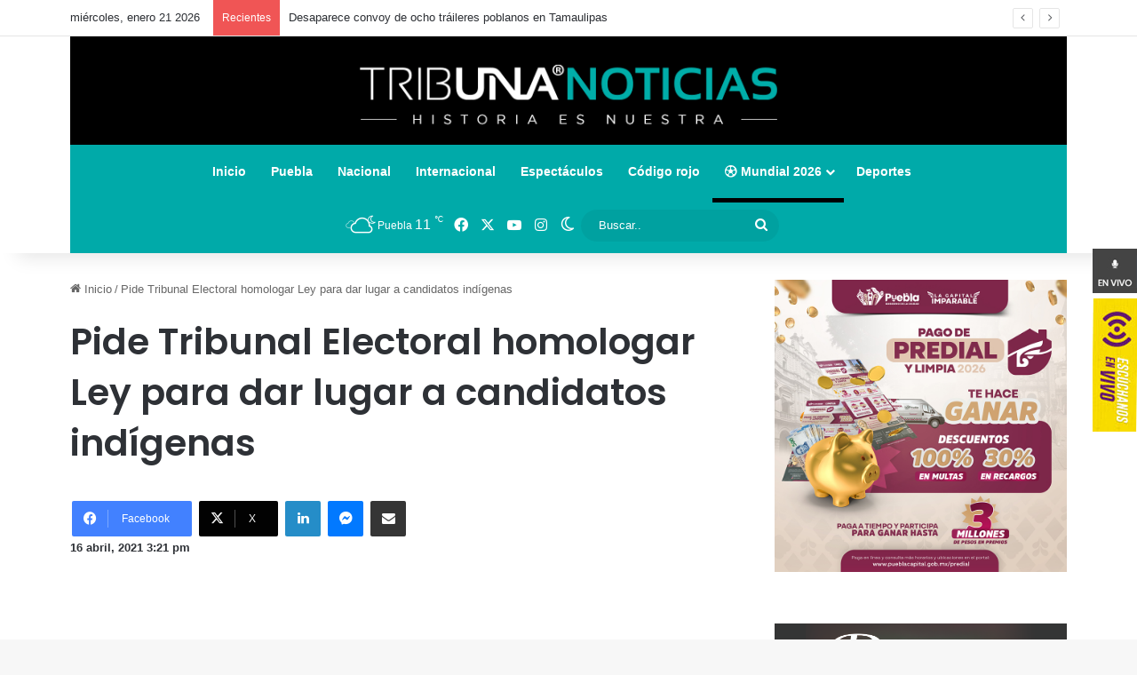

--- FILE ---
content_type: text/html; charset=UTF-8
request_url: https://tribunanoticias.mx/pide-tribunal-electoral-homologar-ley-para-dar-lugar-a-candidatos-indigenas/
body_size: 22893
content:
<!DOCTYPE html>
<html lang="es" class="" data-skin="light">
<head>
	<meta charset="UTF-8" />
	<meta name="description" content="Tribuna Noticias. Medio informativo plural, objetivo y veraz. Promotor de la cultura, tradiciones y sucesos en Puebla, Mexico."/>
	<meta name="keywords" content="cultura, eventos, deporte, entretenimiento, fama, pericos, turismo, regional, municipios, San Martín Texmelucan, Cholula, Atlixco, ciudad, Serdán, momias,servicios públicos puebla, útima hora, exclusiva, moreno valle, gadgets, tony gali, Periodico, Puebla, Puebla, Periódico Digital, Informacion, consulta informacion, noticias, especiales,reportajes, noticias, club Puebla, franja, buap, examen de admisión, inseguridad en puebla, resultados, feria, Facebook, twitter, redes sociales, universitarios, policía">
	<link rel="profile" href="http://gmpg.org/xfn/11" />
	
<meta http-equiv='x-dns-prefetch-control' content='on'>
<link rel='dns-prefetch' href='//cdnjs.cloudflare.com' />
<link rel='dns-prefetch' href='//ajax.googleapis.com' />
<link rel='dns-prefetch' href='//fonts.googleapis.com' />
<link rel='dns-prefetch' href='//fonts.gstatic.com' />
<link rel='dns-prefetch' href='//s.gravatar.com' />
<link rel='dns-prefetch' href='//www.google-analytics.com' />
<link rel='preload' as='script' href='https://ajax.googleapis.com/ajax/libs/webfont/1/webfont.js'>
<meta name='robots' content='index, follow, max-image-preview:large, max-snippet:-1, max-video-preview:-1' />

	<!-- This site is optimized with the Yoast SEO Premium plugin v24.1 (Yoast SEO v26.8) - https://yoast.com/product/yoast-seo-premium-wordpress/ -->
	<title>Pide Tribunal Electoral homologar Ley para dar lugar a candidatos indígenas - Tribuna Noticias</title>
	<link rel="canonical" href="https://tribunanoticias.mx/pide-tribunal-electoral-homologar-ley-para-dar-lugar-a-candidatos-indigenas/" />
	<meta property="og:locale" content="es_MX" />
	<meta property="og:type" content="article" />
	<meta property="og:title" content="Pide Tribunal Electoral homologar Ley para dar lugar a candidatos indígenas" />
	<meta property="og:description" content="Puebla, Pue.- El Tribunal Electoral de Puebla además de resolver la cantidad de solicitudes de juicios por la defensa de los derechos políticos que han interpuesto aspirantes a cargos de elección popular, hay quejas que desahogar en contra decisiones emitidas por la Comisión de Quejas y Denuncias del Instituto Estatal Electoral (IEE), por la aplicación &hellip;" />
	<meta property="og:url" content="https://tribunanoticias.mx/pide-tribunal-electoral-homologar-ley-para-dar-lugar-a-candidatos-indigenas/" />
	<meta property="og:site_name" content="Tribuna Noticias" />
	<meta property="article:publisher" content="https://www.facebook.com/noticiastribuna" />
	<meta property="article:published_time" content="2021-04-16T20:21:44+00:00" />
	<meta property="article:modified_time" content="2021-04-16T20:28:09+00:00" />
	<meta property="og:image" content="https://tribunanoticias.mx/wp-content/uploads/2025/01/472669982_1005576698267569_3606800836312885764_n.jpg" />
	<meta property="og:image:width" content="1000" />
	<meta property="og:image:height" content="1000" />
	<meta property="og:image:type" content="image/jpeg" />
	<meta name="twitter:card" content="summary_large_image" />
	<meta name="twitter:creator" content="@NoticiasTribuna" />
	<meta name="twitter:site" content="@NoticiasTribuna" />
	<meta name="twitter:label1" content="Escrito por" />
	<meta name="twitter:data1" content="" />
	<meta name="twitter:label2" content="Tiempo de lectura" />
	<meta name="twitter:data2" content="1 minuto" />
	<script type="application/ld+json" class="yoast-schema-graph">{"@context":"https://schema.org","@graph":[{"@type":"Article","@id":"https://tribunanoticias.mx/pide-tribunal-electoral-homologar-ley-para-dar-lugar-a-candidatos-indigenas/#article","isPartOf":{"@id":"https://tribunanoticias.mx/pide-tribunal-electoral-homologar-ley-para-dar-lugar-a-candidatos-indigenas/"},"author":{"name":"","@id":""},"headline":"Pide Tribunal Electoral homologar Ley para dar lugar a candidatos indígenas","datePublished":"2021-04-16T20:21:44+00:00","dateModified":"2021-04-16T20:28:09+00:00","mainEntityOfPage":{"@id":"https://tribunanoticias.mx/pide-tribunal-electoral-homologar-ley-para-dar-lugar-a-candidatos-indigenas/"},"wordCount":250,"commentCount":0,"publisher":{"@id":"https://tribunanoticias.mx/#organization"},"inLanguage":"es"},{"@type":"WebPage","@id":"https://tribunanoticias.mx/pide-tribunal-electoral-homologar-ley-para-dar-lugar-a-candidatos-indigenas/","url":"https://tribunanoticias.mx/pide-tribunal-electoral-homologar-ley-para-dar-lugar-a-candidatos-indigenas/","name":"Pide Tribunal Electoral homologar Ley para dar lugar a candidatos indígenas - Tribuna Noticias","isPartOf":{"@id":"https://tribunanoticias.mx/#website"},"datePublished":"2021-04-16T20:21:44+00:00","dateModified":"2021-04-16T20:28:09+00:00","breadcrumb":{"@id":"https://tribunanoticias.mx/pide-tribunal-electoral-homologar-ley-para-dar-lugar-a-candidatos-indigenas/#breadcrumb"},"inLanguage":"es","potentialAction":[{"@type":"ReadAction","target":["https://tribunanoticias.mx/pide-tribunal-electoral-homologar-ley-para-dar-lugar-a-candidatos-indigenas/"]}]},{"@type":"BreadcrumbList","@id":"https://tribunanoticias.mx/pide-tribunal-electoral-homologar-ley-para-dar-lugar-a-candidatos-indigenas/#breadcrumb","itemListElement":[{"@type":"ListItem","position":1,"name":"Inicio","item":"https://tribunanoticias.mx/"},{"@type":"ListItem","position":2,"name":"Pide Tribunal Electoral homologar Ley para dar lugar a candidatos indígenas"}]},{"@type":"WebSite","@id":"https://tribunanoticias.mx/#website","url":"https://tribunanoticias.mx/","name":"Tribuna Noticias","description":"La historia es nuestra","publisher":{"@id":"https://tribunanoticias.mx/#organization"},"potentialAction":[{"@type":"SearchAction","target":{"@type":"EntryPoint","urlTemplate":"https://tribunanoticias.mx/?s={search_term_string}"},"query-input":{"@type":"PropertyValueSpecification","valueRequired":true,"valueName":"search_term_string"}}],"inLanguage":"es"},{"@type":"Organization","@id":"https://tribunanoticias.mx/#organization","name":"Tribuna noticias","url":"https://tribunanoticias.mx/","logo":{"@type":"ImageObject","inLanguage":"es","@id":"https://tribunanoticias.mx/#/schema/logo/image/","url":"https://tribunanoticias.mx/wp-content/uploads/2022/06/header_TN.jpg","contentUrl":"https://tribunanoticias.mx/wp-content/uploads/2022/06/header_TN.jpg","width":1900,"height":206,"caption":"Tribuna noticias"},"image":{"@id":"https://tribunanoticias.mx/#/schema/logo/image/"},"sameAs":["https://www.facebook.com/noticiastribuna","https://x.com/NoticiasTribuna"]},{"@type":"Person","@id":"","url":"https://tribunanoticias.mx/author/"}]}</script>
	<!-- / Yoast SEO Premium plugin. -->


<link rel="alternate" type="application/rss+xml" title="Tribuna Noticias &raquo; Feed" href="https://tribunanoticias.mx/feed/" />
		<script type="text/javascript">
			try {
				if( 'undefined' != typeof localStorage ){
					var tieSkin = localStorage.getItem('tie-skin');
				}

				
				var html = document.getElementsByTagName('html')[0].classList,
						htmlSkin = 'light';

				if( html.contains('dark-skin') ){
					htmlSkin = 'dark';
				}

				if( tieSkin != null && tieSkin != htmlSkin ){
					html.add('tie-skin-inverted');
					var tieSkinInverted = true;
				}

				if( tieSkin == 'dark' ){
					html.add('dark-skin');
				}
				else if( tieSkin == 'light' ){
					html.remove( 'dark-skin' );
				}
				
			} catch(e) { console.log( e ) }

		</script>
		
		<style type="text/css">
			:root{				
			--tie-preset-gradient-1: linear-gradient(135deg, rgba(6, 147, 227, 1) 0%, rgb(155, 81, 224) 100%);
			--tie-preset-gradient-2: linear-gradient(135deg, rgb(122, 220, 180) 0%, rgb(0, 208, 130) 100%);
			--tie-preset-gradient-3: linear-gradient(135deg, rgba(252, 185, 0, 1) 0%, rgba(255, 105, 0, 1) 100%);
			--tie-preset-gradient-4: linear-gradient(135deg, rgba(255, 105, 0, 1) 0%, rgb(207, 46, 46) 100%);
			--tie-preset-gradient-5: linear-gradient(135deg, rgb(238, 238, 238) 0%, rgb(169, 184, 195) 100%);
			--tie-preset-gradient-6: linear-gradient(135deg, rgb(74, 234, 220) 0%, rgb(151, 120, 209) 20%, rgb(207, 42, 186) 40%, rgb(238, 44, 130) 60%, rgb(251, 105, 98) 80%, rgb(254, 248, 76) 100%);
			--tie-preset-gradient-7: linear-gradient(135deg, rgb(255, 206, 236) 0%, rgb(152, 150, 240) 100%);
			--tie-preset-gradient-8: linear-gradient(135deg, rgb(254, 205, 165) 0%, rgb(254, 45, 45) 50%, rgb(107, 0, 62) 100%);
			--tie-preset-gradient-9: linear-gradient(135deg, rgb(255, 203, 112) 0%, rgb(199, 81, 192) 50%, rgb(65, 88, 208) 100%);
			--tie-preset-gradient-10: linear-gradient(135deg, rgb(255, 245, 203) 0%, rgb(182, 227, 212) 50%, rgb(51, 167, 181) 100%);
			--tie-preset-gradient-11: linear-gradient(135deg, rgb(202, 248, 128) 0%, rgb(113, 206, 126) 100%);
			--tie-preset-gradient-12: linear-gradient(135deg, rgb(2, 3, 129) 0%, rgb(40, 116, 252) 100%);
			--tie-preset-gradient-13: linear-gradient(135deg, #4D34FA, #ad34fa);
			--tie-preset-gradient-14: linear-gradient(135deg, #0057FF, #31B5FF);
			--tie-preset-gradient-15: linear-gradient(135deg, #FF007A, #FF81BD);
			--tie-preset-gradient-16: linear-gradient(135deg, #14111E, #4B4462);
			--tie-preset-gradient-17: linear-gradient(135deg, #F32758, #FFC581);

			
					--main-nav-background: #FFFFFF;
					--main-nav-secondry-background: rgba(0,0,0,0.03);
					--main-nav-primary-color: #0088ff;
					--main-nav-contrast-primary-color: #FFFFFF;
					--main-nav-text-color: #2c2f34;
					--main-nav-secondry-text-color: rgba(0,0,0,0.5);
					--main-nav-main-border-color: rgba(0,0,0,0.1);
					--main-nav-secondry-border-color: rgba(0,0,0,0.08);
				
			}
		</style>
	<link rel="alternate" title="oEmbed (JSON)" type="application/json+oembed" href="https://tribunanoticias.mx/wp-json/oembed/1.0/embed?url=https%3A%2F%2Ftribunanoticias.mx%2Fpide-tribunal-electoral-homologar-ley-para-dar-lugar-a-candidatos-indigenas%2F" />
<link rel="alternate" title="oEmbed (XML)" type="text/xml+oembed" href="https://tribunanoticias.mx/wp-json/oembed/1.0/embed?url=https%3A%2F%2Ftribunanoticias.mx%2Fpide-tribunal-electoral-homologar-ley-para-dar-lugar-a-candidatos-indigenas%2F&#038;format=xml" />
<meta name="viewport" content="width=device-width, initial-scale=1.0" /><style id='wp-img-auto-sizes-contain-inline-css' type='text/css'>
img:is([sizes=auto i],[sizes^="auto," i]){contain-intrinsic-size:3000px 1500px}
/*# sourceURL=wp-img-auto-sizes-contain-inline-css */
</style>

<style id='wp-emoji-styles-inline-css' type='text/css'>

	img.wp-smiley, img.emoji {
		display: inline !important;
		border: none !important;
		box-shadow: none !important;
		height: 1em !important;
		width: 1em !important;
		margin: 0 0.07em !important;
		vertical-align: -0.1em !important;
		background: none !important;
		padding: 0 !important;
	}
/*# sourceURL=wp-emoji-styles-inline-css */
</style>
<link rel='stylesheet' id='wmvp-style-videos-list-css' href='https://tribunanoticias.mx/wp-content/plugins/wm-video-playlists/assets/css/style.css?ver=1.0.2' type='text/css' media='all' />
<link rel='stylesheet' id='tie-css-base-css' href='https://tribunanoticias.mx/wp-content/themes/jannah/assets/css/base.min.css?ver=7.6.2' type='text/css' media='all' />
<link rel='stylesheet' id='tie-css-styles-css' href='https://tribunanoticias.mx/wp-content/themes/jannah/assets/css/style.min.css?ver=7.6.2' type='text/css' media='all' />
<link rel='stylesheet' id='tie-css-widgets-css' href='https://tribunanoticias.mx/wp-content/themes/jannah/assets/css/widgets.min.css?ver=7.6.2' type='text/css' media='all' />
<link rel='stylesheet' id='tie-css-helpers-css' href='https://tribunanoticias.mx/wp-content/themes/jannah/assets/css/helpers.min.css?ver=7.6.2' type='text/css' media='all' />
<link rel='stylesheet' id='tie-fontawesome5-css' href='https://tribunanoticias.mx/wp-content/themes/jannah/assets/css/fontawesome.css?ver=7.6.2' type='text/css' media='all' />
<link rel='stylesheet' id='tie-css-ilightbox-css' href='https://tribunanoticias.mx/wp-content/themes/jannah/assets/ilightbox/dark-skin/skin.css?ver=7.6.2' type='text/css' media='all' />
<link rel='stylesheet' id='tie-css-shortcodes-css' href='https://tribunanoticias.mx/wp-content/themes/jannah/assets/css/plugins/shortcodes.min.css?ver=7.6.2' type='text/css' media='all' />
<link rel='stylesheet' id='tie-css-single-css' href='https://tribunanoticias.mx/wp-content/themes/jannah/assets/css/single.min.css?ver=7.6.2' type='text/css' media='all' />
<link rel='stylesheet' id='tie-css-print-css' href='https://tribunanoticias.mx/wp-content/themes/jannah/assets/css/print.css?ver=7.6.2' type='text/css' media='print' />
<style id='tie-css-print-inline-css' type='text/css'>
.wf-active .logo-text,.wf-active h1,.wf-active h2,.wf-active h3,.wf-active h4,.wf-active h5,.wf-active h6,.wf-active .the-subtitle{font-family: 'Poppins';}:root:root{--brand-color: #000000;--dark-brand-color: #000000;--bright-color: #FFFFFF;--base-color: #2c2f34;}#reading-position-indicator{box-shadow: 0 0 10px rgba( 0,0,0,0.7);}:root:root{--brand-color: #000000;--dark-brand-color: #000000;--bright-color: #FFFFFF;--base-color: #2c2f34;}#reading-position-indicator{box-shadow: 0 0 10px rgba( 0,0,0,0.7);}#header-notification-bar{background: var( --tie-preset-gradient-13 );}#header-notification-bar{--tie-buttons-color: #FFFFFF;--tie-buttons-border-color: #FFFFFF;--tie-buttons-hover-color: #e1e1e1;--tie-buttons-hover-text: #000000;}#header-notification-bar{--tie-buttons-text: #000000;}#main-nav .main-menu-wrapper,#main-nav .menu-sub-content,#main-nav .comp-sub-menu,#main-nav ul.cats-vertical li a.is-active,#main-nav ul.cats-vertical li a:hover,#autocomplete-suggestions.search-in-main-nav{background-color: #00aaa9;}#main-nav{border-width: 0;}#theme-header #main-nav:not(.fixed-nav){bottom: 0;}#main-nav .icon-basecloud-bg:after{color: #00aaa9;}#autocomplete-suggestions.search-in-main-nav{border-color: rgba(255,255,255,0.07);}.main-nav-boxed #main-nav .main-menu-wrapper{border-width: 0;}#main-nav a:not(:hover),#main-nav a.social-link:not(:hover) span,#main-nav .dropdown-social-icons li a span,#autocomplete-suggestions.search-in-main-nav a{color: #ffffff;}#main-nav,#main-nav input,#main-nav #search-submit,#main-nav .fa-spinner,#main-nav .comp-sub-menu,#main-nav .tie-weather-widget{color: #ffffff;}#main-nav input::-moz-placeholder{color: #ffffff;}#main-nav input:-moz-placeholder{color: #ffffff;}#main-nav input:-ms-input-placeholder{color: #ffffff;}#main-nav input::-webkit-input-placeholder{color: #ffffff;}#main-nav .mega-menu .post-meta,#main-nav .mega-menu .post-meta a,#autocomplete-suggestions.search-in-main-nav .post-meta{color: rgba(255,255,255,0.6);}#main-nav .weather-icon .icon-cloud,#main-nav .weather-icon .icon-basecloud-bg,#main-nav .weather-icon .icon-cloud-behind{color: #ffffff !important;}@media (min-width: 1200px){.container{width: auto;}}@media (min-width: 992px){.container,.boxed-layout #tie-wrapper,.boxed-layout .fixed-nav,.wide-next-prev-slider-wrapper .slider-main-container{max-width: 90%;}.boxed-layout .container{max-width: 100%;}}
/*# sourceURL=tie-css-print-inline-css */
</style>
<script type="text/javascript" src="https://tribunanoticias.mx/wp-includes/js/jquery/jquery.min.js?ver=3.7.1" id="jquery-core-js"></script>
<script type="text/javascript" src="https://tribunanoticias.mx/wp-includes/js/jquery/jquery-migrate.min.js?ver=3.4.1" id="jquery-migrate-js"></script>
<link rel="https://api.w.org/" href="https://tribunanoticias.mx/wp-json/" /><link rel="alternate" title="JSON" type="application/json" href="https://tribunanoticias.mx/wp-json/wp/v2/posts/477149" /><link rel="EditURI" type="application/rsd+xml" title="RSD" href="https://tribunanoticias.mx/xmlrpc.php?rsd" />
<meta name="generator" content="WordPress 6.9" />
<link rel='shortlink' href='https://tribunanoticias.mx/?p=477149' />
 <style> #h5vpQuickPlayer { width: 100%; max-width: 100%; margin: 0 auto; } </style> <style>html:not(.dark-skin) .light-skin{--wmvp-playlist-head-bg: var(--brand-color);--wmvp-playlist-head-color: var(--bright-color);--wmvp-current-video-bg: #f2f4f5;--wmvp-current-video-color: #000;--wmvp-playlist-bg: #fff;--wmvp-playlist-color: #000;--wmvp-playlist-outer-border: 1px solid rgba(0,0,0,0.07);--wmvp-playlist-inner-border-color: rgba(0,0,0,0.07);}</style><style>.dark-skin{--wmvp-playlist-head-bg: #131416;--wmvp-playlist-head-color: #fff;--wmvp-current-video-bg: #24262a;--wmvp-current-video-color: #fff;--wmvp-playlist-bg: #1a1b1f;--wmvp-playlist-color: #fff;--wmvp-playlist-outer-border: 1px solid rgba(0,0,0,0.07);--wmvp-playlist-inner-border-color: rgba(255,255,255,0.05);}</style><meta http-equiv="X-UA-Compatible" content="IE=edge">
<!-- Google tag (gtag.js) -->
<script async src="https://www.googletagmanager.com/gtag/js?id=G-PT769B95W8"></script>
<script>
  window.dataLayer = window.dataLayer || [];
  function gtag(){dataLayer.push(arguments);}
  gtag('js', new Date());

  gtag('config', 'G-PT769B95W8');
</script>
	<style>
		.benrique2{display:none;}
	</style>		
<style id='global-styles-inline-css' type='text/css'>
:root{--wp--preset--aspect-ratio--square: 1;--wp--preset--aspect-ratio--4-3: 4/3;--wp--preset--aspect-ratio--3-4: 3/4;--wp--preset--aspect-ratio--3-2: 3/2;--wp--preset--aspect-ratio--2-3: 2/3;--wp--preset--aspect-ratio--16-9: 16/9;--wp--preset--aspect-ratio--9-16: 9/16;--wp--preset--color--black: #000000;--wp--preset--color--cyan-bluish-gray: #abb8c3;--wp--preset--color--white: #ffffff;--wp--preset--color--pale-pink: #f78da7;--wp--preset--color--vivid-red: #cf2e2e;--wp--preset--color--luminous-vivid-orange: #ff6900;--wp--preset--color--luminous-vivid-amber: #fcb900;--wp--preset--color--light-green-cyan: #7bdcb5;--wp--preset--color--vivid-green-cyan: #00d084;--wp--preset--color--pale-cyan-blue: #8ed1fc;--wp--preset--color--vivid-cyan-blue: #0693e3;--wp--preset--color--vivid-purple: #9b51e0;--wp--preset--color--global-color: #000000;--wp--preset--gradient--vivid-cyan-blue-to-vivid-purple: linear-gradient(135deg,rgb(6,147,227) 0%,rgb(155,81,224) 100%);--wp--preset--gradient--light-green-cyan-to-vivid-green-cyan: linear-gradient(135deg,rgb(122,220,180) 0%,rgb(0,208,130) 100%);--wp--preset--gradient--luminous-vivid-amber-to-luminous-vivid-orange: linear-gradient(135deg,rgb(252,185,0) 0%,rgb(255,105,0) 100%);--wp--preset--gradient--luminous-vivid-orange-to-vivid-red: linear-gradient(135deg,rgb(255,105,0) 0%,rgb(207,46,46) 100%);--wp--preset--gradient--very-light-gray-to-cyan-bluish-gray: linear-gradient(135deg,rgb(238,238,238) 0%,rgb(169,184,195) 100%);--wp--preset--gradient--cool-to-warm-spectrum: linear-gradient(135deg,rgb(74,234,220) 0%,rgb(151,120,209) 20%,rgb(207,42,186) 40%,rgb(238,44,130) 60%,rgb(251,105,98) 80%,rgb(254,248,76) 100%);--wp--preset--gradient--blush-light-purple: linear-gradient(135deg,rgb(255,206,236) 0%,rgb(152,150,240) 100%);--wp--preset--gradient--blush-bordeaux: linear-gradient(135deg,rgb(254,205,165) 0%,rgb(254,45,45) 50%,rgb(107,0,62) 100%);--wp--preset--gradient--luminous-dusk: linear-gradient(135deg,rgb(255,203,112) 0%,rgb(199,81,192) 50%,rgb(65,88,208) 100%);--wp--preset--gradient--pale-ocean: linear-gradient(135deg,rgb(255,245,203) 0%,rgb(182,227,212) 50%,rgb(51,167,181) 100%);--wp--preset--gradient--electric-grass: linear-gradient(135deg,rgb(202,248,128) 0%,rgb(113,206,126) 100%);--wp--preset--gradient--midnight: linear-gradient(135deg,rgb(2,3,129) 0%,rgb(40,116,252) 100%);--wp--preset--font-size--small: 13px;--wp--preset--font-size--medium: 20px;--wp--preset--font-size--large: 36px;--wp--preset--font-size--x-large: 42px;--wp--preset--spacing--20: 0.44rem;--wp--preset--spacing--30: 0.67rem;--wp--preset--spacing--40: 1rem;--wp--preset--spacing--50: 1.5rem;--wp--preset--spacing--60: 2.25rem;--wp--preset--spacing--70: 3.38rem;--wp--preset--spacing--80: 5.06rem;--wp--preset--shadow--natural: 6px 6px 9px rgba(0, 0, 0, 0.2);--wp--preset--shadow--deep: 12px 12px 50px rgba(0, 0, 0, 0.4);--wp--preset--shadow--sharp: 6px 6px 0px rgba(0, 0, 0, 0.2);--wp--preset--shadow--outlined: 6px 6px 0px -3px rgb(255, 255, 255), 6px 6px rgb(0, 0, 0);--wp--preset--shadow--crisp: 6px 6px 0px rgb(0, 0, 0);}:where(.is-layout-flex){gap: 0.5em;}:where(.is-layout-grid){gap: 0.5em;}body .is-layout-flex{display: flex;}.is-layout-flex{flex-wrap: wrap;align-items: center;}.is-layout-flex > :is(*, div){margin: 0;}body .is-layout-grid{display: grid;}.is-layout-grid > :is(*, div){margin: 0;}:where(.wp-block-columns.is-layout-flex){gap: 2em;}:where(.wp-block-columns.is-layout-grid){gap: 2em;}:where(.wp-block-post-template.is-layout-flex){gap: 1.25em;}:where(.wp-block-post-template.is-layout-grid){gap: 1.25em;}.has-black-color{color: var(--wp--preset--color--black) !important;}.has-cyan-bluish-gray-color{color: var(--wp--preset--color--cyan-bluish-gray) !important;}.has-white-color{color: var(--wp--preset--color--white) !important;}.has-pale-pink-color{color: var(--wp--preset--color--pale-pink) !important;}.has-vivid-red-color{color: var(--wp--preset--color--vivid-red) !important;}.has-luminous-vivid-orange-color{color: var(--wp--preset--color--luminous-vivid-orange) !important;}.has-luminous-vivid-amber-color{color: var(--wp--preset--color--luminous-vivid-amber) !important;}.has-light-green-cyan-color{color: var(--wp--preset--color--light-green-cyan) !important;}.has-vivid-green-cyan-color{color: var(--wp--preset--color--vivid-green-cyan) !important;}.has-pale-cyan-blue-color{color: var(--wp--preset--color--pale-cyan-blue) !important;}.has-vivid-cyan-blue-color{color: var(--wp--preset--color--vivid-cyan-blue) !important;}.has-vivid-purple-color{color: var(--wp--preset--color--vivid-purple) !important;}.has-black-background-color{background-color: var(--wp--preset--color--black) !important;}.has-cyan-bluish-gray-background-color{background-color: var(--wp--preset--color--cyan-bluish-gray) !important;}.has-white-background-color{background-color: var(--wp--preset--color--white) !important;}.has-pale-pink-background-color{background-color: var(--wp--preset--color--pale-pink) !important;}.has-vivid-red-background-color{background-color: var(--wp--preset--color--vivid-red) !important;}.has-luminous-vivid-orange-background-color{background-color: var(--wp--preset--color--luminous-vivid-orange) !important;}.has-luminous-vivid-amber-background-color{background-color: var(--wp--preset--color--luminous-vivid-amber) !important;}.has-light-green-cyan-background-color{background-color: var(--wp--preset--color--light-green-cyan) !important;}.has-vivid-green-cyan-background-color{background-color: var(--wp--preset--color--vivid-green-cyan) !important;}.has-pale-cyan-blue-background-color{background-color: var(--wp--preset--color--pale-cyan-blue) !important;}.has-vivid-cyan-blue-background-color{background-color: var(--wp--preset--color--vivid-cyan-blue) !important;}.has-vivid-purple-background-color{background-color: var(--wp--preset--color--vivid-purple) !important;}.has-black-border-color{border-color: var(--wp--preset--color--black) !important;}.has-cyan-bluish-gray-border-color{border-color: var(--wp--preset--color--cyan-bluish-gray) !important;}.has-white-border-color{border-color: var(--wp--preset--color--white) !important;}.has-pale-pink-border-color{border-color: var(--wp--preset--color--pale-pink) !important;}.has-vivid-red-border-color{border-color: var(--wp--preset--color--vivid-red) !important;}.has-luminous-vivid-orange-border-color{border-color: var(--wp--preset--color--luminous-vivid-orange) !important;}.has-luminous-vivid-amber-border-color{border-color: var(--wp--preset--color--luminous-vivid-amber) !important;}.has-light-green-cyan-border-color{border-color: var(--wp--preset--color--light-green-cyan) !important;}.has-vivid-green-cyan-border-color{border-color: var(--wp--preset--color--vivid-green-cyan) !important;}.has-pale-cyan-blue-border-color{border-color: var(--wp--preset--color--pale-cyan-blue) !important;}.has-vivid-cyan-blue-border-color{border-color: var(--wp--preset--color--vivid-cyan-blue) !important;}.has-vivid-purple-border-color{border-color: var(--wp--preset--color--vivid-purple) !important;}.has-vivid-cyan-blue-to-vivid-purple-gradient-background{background: var(--wp--preset--gradient--vivid-cyan-blue-to-vivid-purple) !important;}.has-light-green-cyan-to-vivid-green-cyan-gradient-background{background: var(--wp--preset--gradient--light-green-cyan-to-vivid-green-cyan) !important;}.has-luminous-vivid-amber-to-luminous-vivid-orange-gradient-background{background: var(--wp--preset--gradient--luminous-vivid-amber-to-luminous-vivid-orange) !important;}.has-luminous-vivid-orange-to-vivid-red-gradient-background{background: var(--wp--preset--gradient--luminous-vivid-orange-to-vivid-red) !important;}.has-very-light-gray-to-cyan-bluish-gray-gradient-background{background: var(--wp--preset--gradient--very-light-gray-to-cyan-bluish-gray) !important;}.has-cool-to-warm-spectrum-gradient-background{background: var(--wp--preset--gradient--cool-to-warm-spectrum) !important;}.has-blush-light-purple-gradient-background{background: var(--wp--preset--gradient--blush-light-purple) !important;}.has-blush-bordeaux-gradient-background{background: var(--wp--preset--gradient--blush-bordeaux) !important;}.has-luminous-dusk-gradient-background{background: var(--wp--preset--gradient--luminous-dusk) !important;}.has-pale-ocean-gradient-background{background: var(--wp--preset--gradient--pale-ocean) !important;}.has-electric-grass-gradient-background{background: var(--wp--preset--gradient--electric-grass) !important;}.has-midnight-gradient-background{background: var(--wp--preset--gradient--midnight) !important;}.has-small-font-size{font-size: var(--wp--preset--font-size--small) !important;}.has-medium-font-size{font-size: var(--wp--preset--font-size--medium) !important;}.has-large-font-size{font-size: var(--wp--preset--font-size--large) !important;}.has-x-large-font-size{font-size: var(--wp--preset--font-size--x-large) !important;}
/*# sourceURL=global-styles-inline-css */
</style>
<link rel='stylesheet' id='su-shortcodes-css' href='https://tribunanoticias.mx/wp-content/plugins/shortcodes-ultimate/includes/css/shortcodes.css?ver=7.4.8' type='text/css' media='all' />
</head>
<div class="pciconos">
	<div class="sociales">
		<ul>

			<li>
				<a href="https://los40puebla.com/los40/" target="popup"
				onClick="window.open(this.href, this.target, 'toolbar=0 , location=1 , status=0 , menubar=1 , scrollbars=0 , resizable=1 ,left=15pt,top=100pt,width=420px,height=190px'); return false;"  class="fa fa-tumblr-btn"><img src="https://los40puebla.com/wp-content/uploads/2021/07/radio.jpg"/></a>
			</li>
			<li>
				<a href="https://lamagnificafm.com/radio" target="popup2"
				onClick="window.open(this.href, this.target, 'toolbar=0 , location=1 , status=0 , menubar=1 , scrollbars=0 , resizable=1 ,left=15pt,top=100pt,width=420px,height=480px'); return false;"  class="fa fa-tumblr-btn"><img src="https://lamagnificafm.com/wp-content/uploads/2021/07/radioam.jpg"/></a>
			</li>
		</ul>
	</div>
</div>

<style>

	.sociales {
		position: fixed; /* Hacemos que la posición en pantalla sea fija para que siempre se muestre en pantalla*/
		right: 0; /* Establecemos la barra en la izquierda */
		top: 280px; /* Bajamos la barra 200px de arriba a abajo */
		z-index: 2000; /* Utilizamos la propiedad z-index para que no se superponga algún otro elemento como sliders, galerías, etc */
	}
	
	.sociales ul {
		list-style: none;
	}
	
	.sociales ul li a {
		//display: inline-block;
		color:#fff;
		background: transparent;
		//padding: 10px 15px;
		text-decoration: none;
		-webkit-transition:all 500ms ease;
		-o-transition:all 500ms ease;
		transition:all 500ms ease; /* Establecemos una transición a todas las propiedades */
	}
	
	#inferior {
		position: fixed;
		left: 0px;
		right: 0px;
		bottom: 0px;
		height: 50px;
		z-index: 999;
		padding: 3px;
		display: none;
	}

	@media only screen and (min-width: 200px) and (max-width: 780px)
	{
		.sociales{display: none;}

		#inferior{display: block;}

	}

</style>
<body id="tie-body" class="wp-singular post-template-default single single-post postid-477149 single-format-standard wp-theme-jannah tie-no-js metaslider-plugin is-percent-width wrapper-has-shadow block-head-1 magazine2 is-thumb-overlay-disabled is-desktop is-header-layout-2 has-header-below-ad sidebar-right has-sidebar post-layout-2 narrow-title-narrow-media has-mobile-share">

	

	<div class="background-overlay">

		<div id="tie-container" class="site tie-container">

			
			<div id="tie-wrapper">

				<div class="stream-item stream-item-above-header"></div>
<header id="theme-header" class="theme-header header-layout-2 main-nav-light main-nav-default-light main-nav-below main-nav-boxed no-stream-item top-nav-active top-nav-light top-nav-default-light top-nav-above has-shadow has-full-width-logo mobile-components-row mobile-header-default">
	
<nav id="top-nav"  class="has-date-breaking-components top-nav header-nav has-breaking-news" aria-label="Secondary Navigation">
	<div class="container">
		<div class="topbar-wrapper">

			
					<div class="topbar-today-date">
						miércoles, enero 21 2026					</div>
					
			<div class="tie-alignleft">
				
<div class="breaking controls-is-active">

	<span class="breaking-title">
		<span class="tie-icon-bolt breaking-icon" aria-hidden="true"></span>
		<span class="breaking-title-text">Recientes</span>
	</span>

	<ul id="breaking-news-in-header" class="breaking-news" data-type="reveal" data-arrows="true">

		
							<li class="news-item">
								<a href="https://tribunanoticias.mx/desaparece-convoy-de-ocho-traileres-poblanos-en-tamaulipas/">Desaparece convoy de ocho tráileres poblanos en Tamaulipas</a>
							</li>

							
							<li class="news-item">
								<a href="https://tribunanoticias.mx/denuncian-secuestro-masivo-de-cristianos-en-nigeria/">Denuncian secuestro masivo de cristianos en Nigeria</a>
							</li>

							
							<li class="news-item">
								<a href="https://tribunanoticias.mx/apagon-en-cabina-obliga-a-trump-a-cambiar-de-avion/">Apagón en cabina obliga a Trump a cambiar de avión</a>
							</li>

							
							<li class="news-item">
								<a href="https://tribunanoticias.mx/adelantan-pinguinos-su-reproduccion-por-calor-record-en-la-antartida/">Adelantan pingüinos su reproducción por calor récord en la Antártida</a>
							</li>

							
							<li class="news-item">
								<a href="https://tribunanoticias.mx/nueva-oportunidad-para-sergio-bueno-sera-dt-de-mazatlan/">Nueva oportunidad para Sergio Bueno; será DT de Mazatlán</a>
							</li>

							
							<li class="news-item">
								<a href="https://tribunanoticias.mx/israel-demuele-sede-de-unrwa-mientras-onu-exige-detener-acciones/">Israel demuele sede de UNRWA mientras ONU exige detener acciones</a>
							</li>

							
							<li class="news-item">
								<a href="https://tribunanoticias.mx/promueve-lupita-cuautle-cultura-del-cuidado-del-agua-en-cedat/">Promueve Lupita Cuautle cultura del cuidado del agua en CEDAT</a>
							</li>

							
							<li class="news-item">
								<a href="https://tribunanoticias.mx/declara-la-onu-bancarrota-hidrica-global-ante-crisis-del-agua/">Declara la ONU bancarrota hídrica global ante crisis del agua</a>
							</li>

							
							<li class="news-item">
								<a href="https://tribunanoticias.mx/derrota-humillante-del-puebla-femenil-en-pachuca/">Derrota humillante del Puebla Femenil en Pachuca</a>
							</li>

							
							<li class="news-item">
								<a href="https://tribunanoticias.mx/de-lejos-y-en-silencio-rusia-mira-el-conflicto-en-la-otan-por-groenlandia/">De lejos y en silencio, Rusia mira el conflicto en la OTAN por Groenlandia</a>
							</li>

							
	</ul>
</div><!-- #breaking /-->
			</div><!-- .tie-alignleft /-->

			<div class="tie-alignright">
				<ul class="components"></ul><!-- Components -->			</div><!-- .tie-alignright /-->

		</div><!-- .topbar-wrapper /-->
	</div><!-- .container /-->
</nav><!-- #top-nav /-->

<div class="container header-container">
	<div class="tie-row logo-row">

		
		<div class="logo-wrapper">
			<div class="tie-col-md-4 logo-container clearfix">
				<div id="mobile-header-components-area_1" class="mobile-header-components"><ul class="components"><li class="mobile-component_menu custom-menu-link"><a href="#" id="mobile-menu-icon" class=""><span class="tie-mobile-menu-icon tie-icon-grid-4"></span><span class="screen-reader-text">Menu</span></a></li></ul></div>
		<div id="logo" class="image-logo" >

			
			<a title="Tribuna Noticias" href="https://tribunanoticias.mx/">
				
				<picture class="tie-logo-default tie-logo-picture">
					<source class="tie-logo-source-default tie-logo-source" srcset="https://tribunanoticias.mx/wp-content/uploads/2026/01/logo_movil.png" media="(max-width:991px)">
					<source class="tie-logo-source-default tie-logo-source" srcset="https://tribunanoticias.mx/wp-content/uploads/2026/01/logo_tn_normal.jpg">
					<img class="tie-logo-img-default tie-logo-img" src="https://tribunanoticias.mx/wp-content/uploads/2026/01/logo_tn_normal.jpg" alt="Tribuna Noticias" width="1200" height="130" />
				</picture>
						</a>

			
		</div><!-- #logo /-->

		<div id="mobile-header-components-area_2" class="mobile-header-components"><ul class="components"><li class="mobile-component_search custom-menu-link">
				<a href="#" class="tie-search-trigger-mobile">
					<span class="tie-icon-search tie-search-icon" aria-hidden="true"></span>
					<span class="screen-reader-text">Buscar..</span>
				</a>
			</li> <li class="mobile-component_skin custom-menu-link">
				<a href="#" class="change-skin" title="Switch skin">
					<span class="tie-icon-moon change-skin-icon" aria-hidden="true"></span>
					<span class="screen-reader-text">Switch skin</span>
				</a>
			</li></ul></div>			</div><!-- .tie-col /-->
		</div><!-- .logo-wrapper /-->

		
	</div><!-- .tie-row /-->
</div><!-- .container /-->

<div class="main-nav-wrapper">
	<nav id="main-nav" data-skin="search-in-main-nav" class="main-nav header-nav live-search-parent menu-style-default menu-style-solid-bg"  aria-label="Primary Navigation">
		<div class="container">

			<div class="main-menu-wrapper">

				
				<div id="menu-components-wrap">

					
					<div class="main-menu main-menu-wrap">
						<div id="main-nav-menu" class="main-menu header-menu"><ul id="menu-menu-principal" class="menu"><li id="menu-item-771665" class="menu-item menu-item-type-post_type menu-item-object-page menu-item-home menu-item-771665"><a href="https://tribunanoticias.mx/">Inicio</a></li>
<li id="menu-item-31" class="menu-item menu-item-type-taxonomy menu-item-object-category menu-item-31"><a href="https://tribunanoticias.mx/category/puebla/">Puebla</a></li>
<li id="menu-item-29" class="menu-item menu-item-type-taxonomy menu-item-object-category menu-item-29"><a href="https://tribunanoticias.mx/category/nacional/">Nacional</a></li>
<li id="menu-item-28" class="menu-item menu-item-type-taxonomy menu-item-object-category menu-item-28"><a href="https://tribunanoticias.mx/category/internacional/">Internacional</a></li>
<li id="menu-item-718542" class="menu-item menu-item-type-post_type menu-item-object-page menu-item-718542"><a href="https://tribunanoticias.mx/fama/">Espectáculos</a></li>
<li id="menu-item-33" class="menu-item menu-item-type-custom menu-item-object-custom menu-item-33"><a target="_blank" href="https://codigorojo.mx/">Código rojo</a></li>

				<style>
					#menu-item-788924{
						--main-nav-primary-color: #000000;
						--main-nav-contrast-primary-color: #FFFFFF;
						border-bottom: 5px solid #000000;
						margin-bottom: -5px;
					}
				</style><li id="menu-item-788924" class="menu-item menu-item-type-taxonomy menu-item-object-category menu-item-788924 menu-item-has-icon mega-menu mega-cat mega-menu-posts " data-id="32788"  data-icon="true"  data-pagination="true" ><a href="https://tribunanoticias.mx/category/mundial-2026/"> <span aria-hidden="true" class="tie-menu-icon far fa-futbol"></span> Mundial 2026</a>
<div class="mega-menu-block menu-sub-content"  >

<div class="mega-menu-content media-overlay">
<div class="mega-cat-wrapper">
<ul class="mega-cat-sub-categories cats-vertical">
<li class="mega-all-link"><a href="https://tribunanoticias.mx/category/mundial-2026/" class="is-active is-loaded mega-sub-cat" data-id="32788">All</a></li>
<li class="mega-sub-cat-32793"><a href="https://tribunanoticias.mx/category/mundial-2026/estadios/" class="mega-sub-cat"  data-icon="true"  data-id="32793">Estadios</a></li>
<li class="mega-sub-cat-32790"><a href="https://tribunanoticias.mx/category/mundial-2026/noticias/" class="mega-sub-cat"  data-icon="true"  data-id="32790">Noticias</a></li>
<li class="mega-sub-cat-32789"><a href="https://tribunanoticias.mx/category/mundial-2026/seleccion-mexicana/" class="mega-sub-cat"  data-icon="true"  data-id="32789">Selección Mexicana</a></li>
</ul>

						<div class="mega-cat-content mega-cat-sub-exists vertical-posts">

								<div class="mega-ajax-content mega-cat-posts-container clearfix">

						</div><!-- .mega-ajax-content -->

						</div><!-- .mega-cat-content -->

					</div><!-- .mega-cat-Wrapper -->

</div><!-- .mega-menu-content -->

</div><!-- .mega-menu-block --> 
</li>
<li id="menu-item-771666" class="menu-item menu-item-type-post_type menu-item-object-page menu-item-771666"><a href="https://tribunanoticias.mx/deportes/">Deportes</a></li>
</ul></div>					</div><!-- .main-menu /-->

					<ul class="components"><li class="weather-menu-item menu-item custom-menu-link">
				<div class="tie-weather-widget " title="Nubes dispersas">
					<div class="weather-wrap">

						<div class="weather-forecast-day small-weather-icons">
							
					<div class="weather-icon">
						<div class="icon-cloud"></div>
						<div class="icon-cloud-behind"></div>
						<div class="icon-basecloud-bg"></div>
						<div class="icon-moon-animi"></div>
					</div>
										</div><!-- .weather-forecast-day -->

						<div class="city-data">
							<span>Puebla</span>
							<span class="weather-current-temp">
								11								<sup>&#x2103;</sup>
							</span>
						</div><!-- .city-data -->

					</div><!-- .weather-wrap -->
				</div><!-- .tie-weather-widget -->
				</li> <li class="social-icons-item"><a class="social-link facebook-social-icon" rel="external noopener nofollow" target="_blank" href="https://www.facebook.com/noticiastribuna"><span class="tie-social-icon tie-icon-facebook"></span><span class="screen-reader-text">Facebook</span></a></li><li class="social-icons-item"><a class="social-link twitter-social-icon" rel="external noopener nofollow" target="_blank" href="https://twitter.com/NoticiasTribuna"><span class="tie-social-icon tie-icon-twitter"></span><span class="screen-reader-text">X</span></a></li><li class="social-icons-item"><a class="social-link youtube-social-icon" rel="external noopener nofollow" target="_blank" href="https://www.youtube.com/c/CanalPueblatribuna"><span class="tie-social-icon tie-icon-youtube"></span><span class="screen-reader-text">YouTube</span></a></li><li class="social-icons-item"><a class="social-link instagram-social-icon" rel="external noopener nofollow" target="_blank" href="https://www.instagram.com/tribunanoticias/"><span class="tie-social-icon tie-icon-instagram"></span><span class="screen-reader-text">Instagram</span></a></li> 	<li class="skin-icon menu-item custom-menu-link">
		<a href="#" class="change-skin" title="Switch skin">
			<span class="tie-icon-moon change-skin-icon" aria-hidden="true"></span>
			<span class="screen-reader-text">Switch skin</span>
		</a>
	</li>
				<li class="search-bar menu-item custom-menu-link" aria-label="Search">
				<form method="get" id="search" action="https://tribunanoticias.mx/">
					<input id="search-input" class="is-ajax-search"  inputmode="search" type="text" name="s" title="Buscar.." placeholder="Buscar.." />
					<button id="search-submit" type="submit">
						<span class="tie-icon-search tie-search-icon" aria-hidden="true"></span>
						<span class="screen-reader-text">Buscar..</span>
					</button>
				</form>
			</li>
			</ul><!-- Components -->
				</div><!-- #menu-components-wrap /-->
			</div><!-- .main-menu-wrapper /-->
		</div><!-- .container /-->

			</nav><!-- #main-nav /-->
</div><!-- .main-nav-wrapper /-->

</header>

		<script type="text/javascript">
			try{if("undefined"!=typeof localStorage){var header,mnIsDark=!1,tnIsDark=!1;(header=document.getElementById("theme-header"))&&((header=header.classList).contains("main-nav-default-dark")&&(mnIsDark=!0),header.contains("top-nav-default-dark")&&(tnIsDark=!0),"dark"==tieSkin?(header.add("main-nav-dark","top-nav-dark"),header.remove("main-nav-light","top-nav-light")):"light"==tieSkin&&(mnIsDark||(header.remove("main-nav-dark"),header.add("main-nav-light")),tnIsDark||(header.remove("top-nav-dark"),header.add("top-nav-light"))))}}catch(a){console.log(a)}
		</script>
		<div class="stream-item stream-item-below-header"></div><div id="content" class="site-content container"><div id="main-content-row" class="tie-row main-content-row">

<div class="main-content tie-col-md-8 tie-col-xs-12" role="main">

	
	<article id="the-post" class="container-wrapper post-content tie-standard">

		
<header class="entry-header-outer">

	<nav id="breadcrumb"><a href="https://tribunanoticias.mx/"><span class="tie-icon-home" aria-hidden="true"></span> Inicio</a><em class="delimiter">/</em><span class="current">Pide Tribunal Electoral homologar Ley para dar lugar a candidatos indígenas</span></nav><script type="application/ld+json">{"@context":"http:\/\/schema.org","@type":"BreadcrumbList","@id":"#Breadcrumb","itemListElement":[{"@type":"ListItem","position":1,"item":{"name":"Inicio","@id":"https:\/\/tribunanoticias.mx\/"}}]}</script>
	<div class="entry-header">

		<span class="post-cat-wrap"></span>
		<h1 class="post-title entry-title">
			Pide Tribunal Electoral homologar Ley para dar lugar a candidatos indígenas		</h1>

		<div class="single-post-meta post-meta clearfix"></div><!-- .post-meta -->	</div><!-- .entry-header /-->

	
	
</header><!-- .entry-header-outer /-->



		<div id="share-buttons-top" class="share-buttons share-buttons-top">
			<div class="share-links ">
				
				<a href="https://www.facebook.com/sharer.php?u=https://tribunanoticias.mx/pide-tribunal-electoral-homologar-ley-para-dar-lugar-a-candidatos-indigenas/" rel="external noopener nofollow" title="Facebook" target="_blank" class="facebook-share-btn  large-share-button" data-raw="https://www.facebook.com/sharer.php?u={post_link}">
					<span class="share-btn-icon tie-icon-facebook"></span> <span class="social-text">Facebook</span>
				</a>
				<a href="https://x.com/intent/post?text=Pide%20Tribunal%20Electoral%20homologar%20Ley%20para%20dar%20lugar%20a%20candidatos%20ind%C3%ADgenas&#038;url=https://tribunanoticias.mx/pide-tribunal-electoral-homologar-ley-para-dar-lugar-a-candidatos-indigenas/" rel="external noopener nofollow" title="X" target="_blank" class="twitter-share-btn  large-share-button" data-raw="https://x.com/intent/post?text={post_title}&amp;url={post_link}">
					<span class="share-btn-icon tie-icon-twitter"></span> <span class="social-text">X</span>
				</a>
				<a href="https://www.linkedin.com/shareArticle?mini=true&#038;url=https://tribunanoticias.mx/pide-tribunal-electoral-homologar-ley-para-dar-lugar-a-candidatos-indigenas/&#038;title=Pide%20Tribunal%20Electoral%20homologar%20Ley%20para%20dar%20lugar%20a%20candidatos%20ind%C3%ADgenas" rel="external noopener nofollow" title="LinkedIn" target="_blank" class="linkedin-share-btn " data-raw="https://www.linkedin.com/shareArticle?mini=true&amp;url={post_full_link}&amp;title={post_title}">
					<span class="share-btn-icon tie-icon-linkedin"></span> <span class="screen-reader-text">LinkedIn</span>
				</a>
				<a href="fb-messenger://share?app_id=5303202981&display=popup&link=https://tribunanoticias.mx/pide-tribunal-electoral-homologar-ley-para-dar-lugar-a-candidatos-indigenas/&redirect_uri=https://tribunanoticias.mx/pide-tribunal-electoral-homologar-ley-para-dar-lugar-a-candidatos-indigenas/" rel="external noopener nofollow" title="Messenger" target="_blank" class="messenger-mob-share-btn messenger-share-btn " data-raw="fb-messenger://share?app_id=5303202981&display=popup&link={post_link}&redirect_uri={post_link}">
					<span class="share-btn-icon tie-icon-messenger"></span> <span class="screen-reader-text">Messenger</span>
				</a>
				<a href="https://www.facebook.com/dialog/send?app_id=5303202981&#038;display=popup&#038;link=https://tribunanoticias.mx/pide-tribunal-electoral-homologar-ley-para-dar-lugar-a-candidatos-indigenas/&#038;redirect_uri=https://tribunanoticias.mx/pide-tribunal-electoral-homologar-ley-para-dar-lugar-a-candidatos-indigenas/" rel="external noopener nofollow" title="Messenger" target="_blank" class="messenger-desktop-share-btn messenger-share-btn " data-raw="https://www.facebook.com/dialog/send?app_id=5303202981&display=popup&link={post_link}&redirect_uri={post_link}">
					<span class="share-btn-icon tie-icon-messenger"></span> <span class="screen-reader-text">Messenger</span>
				</a>
				<a href="https://api.whatsapp.com/send?text=Pide%20Tribunal%20Electoral%20homologar%20Ley%20para%20dar%20lugar%20a%20candidatos%20ind%C3%ADgenas%20https://tribunanoticias.mx/pide-tribunal-electoral-homologar-ley-para-dar-lugar-a-candidatos-indigenas/" rel="external noopener nofollow" title="WhatsApp" target="_blank" class="whatsapp-share-btn " data-raw="https://api.whatsapp.com/send?text={post_title}%20{post_link}">
					<span class="share-btn-icon tie-icon-whatsapp"></span> <span class="screen-reader-text">WhatsApp</span>
				</a>
				<a href="https://telegram.me/share/url?url=https://tribunanoticias.mx/pide-tribunal-electoral-homologar-ley-para-dar-lugar-a-candidatos-indigenas/&text=Pide%20Tribunal%20Electoral%20homologar%20Ley%20para%20dar%20lugar%20a%20candidatos%20ind%C3%ADgenas" rel="external noopener nofollow" title="Telegram" target="_blank" class="telegram-share-btn " data-raw="https://telegram.me/share/url?url={post_link}&text={post_title}">
					<span class="share-btn-icon tie-icon-paper-plane"></span> <span class="screen-reader-text">Telegram</span>
				</a>
				<a href="mailto:?subject=Pide%20Tribunal%20Electoral%20homologar%20Ley%20para%20dar%20lugar%20a%20candidatos%20ind%C3%ADgenas&#038;body=https://tribunanoticias.mx/pide-tribunal-electoral-homologar-ley-para-dar-lugar-a-candidatos-indigenas/" rel="external noopener nofollow" title="Share via Email" target="_blank" class="email-share-btn " data-raw="mailto:?subject={post_title}&amp;body={post_link}">
					<span class="share-btn-icon tie-icon-envelope"></span> <span class="screen-reader-text">Share via Email</span>
				</a>			</div><!-- .share-links /-->
		</div><!-- .share-buttons /-->

				<strong><span>16 abril, 2021</span> 3:21 pm<span></span>
				<br>	
								<strong style="font-size:15px;color:#00aaa9;"></strong>
				<br>

		<div class="entry-content entry clearfix">

			<div class="stream-item stream-item-above-post-content"><div class="stream-item-size" style=""><script async src="https://pagead2.googlesyndication.com/pagead/js/adsbygoogle.js?client=ca-pub-5521124033562457"
     crossorigin="anonymous"></script>
<!-- publicidad nota -->
<ins class="adsbygoogle"
     style="display:block"
     data-ad-client="ca-pub-5521124033562457"
     data-ad-slot="5085509755"
     data-ad-format="auto"
     data-full-width-responsive="true"></ins>
<script>
     (adsbygoogle = window.adsbygoogle || []).push({});
</script>
</div></div>
			<p>Puebla, Pue.- El Tribunal Electoral de Puebla además de resolver la cantidad de solicitudes de juicios por la defensa de los derechos políticos que han interpuesto aspirantes a cargos de elección popular, hay quejas que desahogar en contra decisiones emitidas por la Comisión de Quejas y Denuncias del Instituto Estatal Electoral (IEE), por la aplicación de medidas cautelares.</p>
<p>Sin embargo hay otros asuntos de relevancia como la <strong>insistencia en dar lugar a candidatos indígenas,</strong> no solo en las diputaciones de mayoría o de representación proporcional, sino también para la integración de planillas de Ayuntamientos, tal como lo pide la magistrada Idamis Pastor Betancourt, al señalar que el<strong> Congreso del Estado, debería homologar el ordenamiento de la Ley federal. </strong></p>
<p>Los integrantes del Tribunal Electoral de Puebla, trabajan en las<strong> solicitudes de partidos y militantes o ciudadanos que consideran afectados sus derechos, por sus propios partidos o por autoridades electorales</strong>, por lo que se intensifica el trabajo de la máxima autoridad electoral en el Estado y se comprometen a actuar de manera responsable y exhaustiva al realizar los análisis de cada uno de los juicios que se interpongan dijo la presidenta Norma Angélica Sandoval.</p>
<h4>También te puede interesar:</h4>
<h3><a href="https://tribunanoticias.mx/afina-el-ine-detalles-para-garantizar-un-proceso-electoral-limpio-e-integro/">Afina el INE detalles para garantizar un proceso electoral limpio e íntegro</a></h3>
<h3><a href="https://tribunanoticias.mx/considera-mbh-un-abuso-la-lista-de-candidatos-a-diputados-pluris-por-morena/">Considera MBH un abuso la lista de candidatos a diputados pluris por Morena</a></h3>
<h3></h3>

			
		</div><!-- .entry-content /-->

				<div id="post-extra-info">
			<div class="theiaStickySidebar">
				<div class="single-post-meta post-meta clearfix"></div><!-- .post-meta -->

		<div id="share-buttons-top" class="share-buttons share-buttons-top">
			<div class="share-links ">
				
				<a href="https://www.facebook.com/sharer.php?u=https://tribunanoticias.mx/pide-tribunal-electoral-homologar-ley-para-dar-lugar-a-candidatos-indigenas/" rel="external noopener nofollow" title="Facebook" target="_blank" class="facebook-share-btn  large-share-button" data-raw="https://www.facebook.com/sharer.php?u={post_link}">
					<span class="share-btn-icon tie-icon-facebook"></span> <span class="social-text">Facebook</span>
				</a>
				<a href="https://x.com/intent/post?text=Pide%20Tribunal%20Electoral%20homologar%20Ley%20para%20dar%20lugar%20a%20candidatos%20ind%C3%ADgenas&#038;url=https://tribunanoticias.mx/pide-tribunal-electoral-homologar-ley-para-dar-lugar-a-candidatos-indigenas/" rel="external noopener nofollow" title="X" target="_blank" class="twitter-share-btn  large-share-button" data-raw="https://x.com/intent/post?text={post_title}&amp;url={post_link}">
					<span class="share-btn-icon tie-icon-twitter"></span> <span class="social-text">X</span>
				</a>
				<a href="https://www.linkedin.com/shareArticle?mini=true&#038;url=https://tribunanoticias.mx/pide-tribunal-electoral-homologar-ley-para-dar-lugar-a-candidatos-indigenas/&#038;title=Pide%20Tribunal%20Electoral%20homologar%20Ley%20para%20dar%20lugar%20a%20candidatos%20ind%C3%ADgenas" rel="external noopener nofollow" title="LinkedIn" target="_blank" class="linkedin-share-btn " data-raw="https://www.linkedin.com/shareArticle?mini=true&amp;url={post_full_link}&amp;title={post_title}">
					<span class="share-btn-icon tie-icon-linkedin"></span> <span class="screen-reader-text">LinkedIn</span>
				</a>
				<a href="fb-messenger://share?app_id=5303202981&display=popup&link=https://tribunanoticias.mx/pide-tribunal-electoral-homologar-ley-para-dar-lugar-a-candidatos-indigenas/&redirect_uri=https://tribunanoticias.mx/pide-tribunal-electoral-homologar-ley-para-dar-lugar-a-candidatos-indigenas/" rel="external noopener nofollow" title="Messenger" target="_blank" class="messenger-mob-share-btn messenger-share-btn " data-raw="fb-messenger://share?app_id=5303202981&display=popup&link={post_link}&redirect_uri={post_link}">
					<span class="share-btn-icon tie-icon-messenger"></span> <span class="screen-reader-text">Messenger</span>
				</a>
				<a href="https://www.facebook.com/dialog/send?app_id=5303202981&#038;display=popup&#038;link=https://tribunanoticias.mx/pide-tribunal-electoral-homologar-ley-para-dar-lugar-a-candidatos-indigenas/&#038;redirect_uri=https://tribunanoticias.mx/pide-tribunal-electoral-homologar-ley-para-dar-lugar-a-candidatos-indigenas/" rel="external noopener nofollow" title="Messenger" target="_blank" class="messenger-desktop-share-btn messenger-share-btn " data-raw="https://www.facebook.com/dialog/send?app_id=5303202981&display=popup&link={post_link}&redirect_uri={post_link}">
					<span class="share-btn-icon tie-icon-messenger"></span> <span class="screen-reader-text">Messenger</span>
				</a>
				<a href="https://api.whatsapp.com/send?text=Pide%20Tribunal%20Electoral%20homologar%20Ley%20para%20dar%20lugar%20a%20candidatos%20ind%C3%ADgenas%20https://tribunanoticias.mx/pide-tribunal-electoral-homologar-ley-para-dar-lugar-a-candidatos-indigenas/" rel="external noopener nofollow" title="WhatsApp" target="_blank" class="whatsapp-share-btn " data-raw="https://api.whatsapp.com/send?text={post_title}%20{post_link}">
					<span class="share-btn-icon tie-icon-whatsapp"></span> <span class="screen-reader-text">WhatsApp</span>
				</a>
				<a href="https://telegram.me/share/url?url=https://tribunanoticias.mx/pide-tribunal-electoral-homologar-ley-para-dar-lugar-a-candidatos-indigenas/&text=Pide%20Tribunal%20Electoral%20homologar%20Ley%20para%20dar%20lugar%20a%20candidatos%20ind%C3%ADgenas" rel="external noopener nofollow" title="Telegram" target="_blank" class="telegram-share-btn " data-raw="https://telegram.me/share/url?url={post_link}&text={post_title}">
					<span class="share-btn-icon tie-icon-paper-plane"></span> <span class="screen-reader-text">Telegram</span>
				</a>
				<a href="mailto:?subject=Pide%20Tribunal%20Electoral%20homologar%20Ley%20para%20dar%20lugar%20a%20candidatos%20ind%C3%ADgenas&#038;body=https://tribunanoticias.mx/pide-tribunal-electoral-homologar-ley-para-dar-lugar-a-candidatos-indigenas/" rel="external noopener nofollow" title="Share via Email" target="_blank" class="email-share-btn " data-raw="mailto:?subject={post_title}&amp;body={post_link}">
					<span class="share-btn-icon tie-icon-envelope"></span> <span class="screen-reader-text">Share via Email</span>
				</a>			</div><!-- .share-links /-->
		</div><!-- .share-buttons /-->

					</div>
		</div>

		<div class="clearfix"></div>
		<script id="tie-schema-json" type="application/ld+json">{"@context":"http:\/\/schema.org","@type":"Article","dateCreated":"2021-04-16T15:21:44-06:00","datePublished":"2021-04-16T15:21:44-06:00","dateModified":"2021-04-16T15:28:09-06:00","headline":"Pide Tribunal Electoral homologar Ley para dar lugar a candidatos ind\u00edgenas","name":"Pide Tribunal Electoral homologar Ley para dar lugar a candidatos ind\u00edgenas","keywords":[],"url":"https:\/\/tribunanoticias.mx\/pide-tribunal-electoral-homologar-ley-para-dar-lugar-a-candidatos-indigenas\/","description":"Puebla, Pue.- El Tribunal Electoral de Puebla adem\u00e1s de resolver la cantidad de solicitudes de juicios por la defensa de los derechos pol\u00edticos que han interpuesto aspirantes a cargos de elecci\u00f3n popu","copyrightYear":"2021","articleSection":[],"articleBody":"Puebla, Pue.- El Tribunal Electoral de Puebla adem\u00e1s de resolver la cantidad de solicitudes de juicios por la defensa de los derechos pol\u00edticos que han interpuesto aspirantes a cargos de elecci\u00f3n popular, hay quejas que desahogar en contra decisiones emitidas por la Comisi\u00f3n de Quejas y Denuncias del Instituto Estatal Electoral (IEE), por la aplicaci\u00f3n de medidas cautelares.\r\n\r\nSin embargo hay otros asuntos de relevancia como la insistencia en dar lugar a candidatos ind\u00edgenas, no solo en las diputaciones de mayor\u00eda o de representaci\u00f3n proporcional, sino tambi\u00e9n para la integraci\u00f3n de planillas de Ayuntamientos, tal como lo pide la magistrada Idamis Pastor Betancourt, al se\u00f1alar que el Congreso del Estado, deber\u00eda homologar el ordenamiento de la Ley federal.\u00a0\r\n\r\nLos integrantes del Tribunal Electoral de Puebla, trabajan en las solicitudes de partidos y militantes o ciudadanos que consideran afectados sus derechos, por sus propios partidos o por autoridades electorales, por lo que se intensifica el trabajo de la m\u00e1xima autoridad electoral en el Estado y se comprometen a actuar de manera responsable y exhaustiva al realizar los an\u00e1lisis de cada uno de los juicios que se interpongan dijo la presidenta Norma Ang\u00e9lica Sandoval.\r\nTambi\u00e9n te puede interesar:\r\nAfina el INE detalles para garantizar un proceso electoral limpio e \u00edntegro\r\nConsidera MBH un abuso la lista de candidatos a diputados pluris por Morena\r\n","publisher":{"@id":"#Publisher","@type":"Organization","name":"Tribuna Noticias","logo":{"@type":"ImageObject","url":"https:\/\/tribunanoticias.mx\/wp-content\/uploads\/2026\/01\/logo_tn_normal.jpg"},"sameAs":["https:\/\/www.facebook.com\/noticiastribuna","https:\/\/twitter.com\/NoticiasTribuna","https:\/\/www.youtube.com\/c\/CanalPueblatribuna","https:\/\/www.instagram.com\/tribunanoticias\/"]},"sourceOrganization":{"@id":"#Publisher"},"copyrightHolder":{"@id":"#Publisher"},"mainEntityOfPage":{"@type":"WebPage","@id":"https:\/\/tribunanoticias.mx\/pide-tribunal-electoral-homologar-ley-para-dar-lugar-a-candidatos-indigenas\/","breadcrumb":{"@id":"#Breadcrumb"}},"author":{"@type":"Person","name":"","url":"https:\/\/tribunanoticias.mx\/author\/"}}</script>

		<div id="share-buttons-bottom" class="share-buttons share-buttons-bottom">
			<div class="share-links ">
				
				<a href="https://www.facebook.com/sharer.php?u=https://tribunanoticias.mx/pide-tribunal-electoral-homologar-ley-para-dar-lugar-a-candidatos-indigenas/" rel="external noopener nofollow" title="Facebook" target="_blank" class="facebook-share-btn  large-share-button" data-raw="https://www.facebook.com/sharer.php?u={post_link}">
					<span class="share-btn-icon tie-icon-facebook"></span> <span class="social-text">Facebook</span>
				</a>
				<a href="https://x.com/intent/post?text=Pide%20Tribunal%20Electoral%20homologar%20Ley%20para%20dar%20lugar%20a%20candidatos%20ind%C3%ADgenas&#038;url=https://tribunanoticias.mx/pide-tribunal-electoral-homologar-ley-para-dar-lugar-a-candidatos-indigenas/" rel="external noopener nofollow" title="X" target="_blank" class="twitter-share-btn  large-share-button" data-raw="https://x.com/intent/post?text={post_title}&amp;url={post_link}">
					<span class="share-btn-icon tie-icon-twitter"></span> <span class="social-text">X</span>
				</a>
				<a href="https://www.linkedin.com/shareArticle?mini=true&#038;url=https://tribunanoticias.mx/pide-tribunal-electoral-homologar-ley-para-dar-lugar-a-candidatos-indigenas/&#038;title=Pide%20Tribunal%20Electoral%20homologar%20Ley%20para%20dar%20lugar%20a%20candidatos%20ind%C3%ADgenas" rel="external noopener nofollow" title="LinkedIn" target="_blank" class="linkedin-share-btn " data-raw="https://www.linkedin.com/shareArticle?mini=true&amp;url={post_full_link}&amp;title={post_title}">
					<span class="share-btn-icon tie-icon-linkedin"></span> <span class="screen-reader-text">LinkedIn</span>
				</a>
				<a href="fb-messenger://share?app_id=5303202981&display=popup&link=https://tribunanoticias.mx/pide-tribunal-electoral-homologar-ley-para-dar-lugar-a-candidatos-indigenas/&redirect_uri=https://tribunanoticias.mx/pide-tribunal-electoral-homologar-ley-para-dar-lugar-a-candidatos-indigenas/" rel="external noopener nofollow" title="Messenger" target="_blank" class="messenger-mob-share-btn messenger-share-btn " data-raw="fb-messenger://share?app_id=5303202981&display=popup&link={post_link}&redirect_uri={post_link}">
					<span class="share-btn-icon tie-icon-messenger"></span> <span class="screen-reader-text">Messenger</span>
				</a>
				<a href="https://www.facebook.com/dialog/send?app_id=5303202981&#038;display=popup&#038;link=https://tribunanoticias.mx/pide-tribunal-electoral-homologar-ley-para-dar-lugar-a-candidatos-indigenas/&#038;redirect_uri=https://tribunanoticias.mx/pide-tribunal-electoral-homologar-ley-para-dar-lugar-a-candidatos-indigenas/" rel="external noopener nofollow" title="Messenger" target="_blank" class="messenger-desktop-share-btn messenger-share-btn " data-raw="https://www.facebook.com/dialog/send?app_id=5303202981&display=popup&link={post_link}&redirect_uri={post_link}">
					<span class="share-btn-icon tie-icon-messenger"></span> <span class="screen-reader-text">Messenger</span>
				</a>
				<a href="https://api.whatsapp.com/send?text=Pide%20Tribunal%20Electoral%20homologar%20Ley%20para%20dar%20lugar%20a%20candidatos%20ind%C3%ADgenas%20https://tribunanoticias.mx/pide-tribunal-electoral-homologar-ley-para-dar-lugar-a-candidatos-indigenas/" rel="external noopener nofollow" title="WhatsApp" target="_blank" class="whatsapp-share-btn " data-raw="https://api.whatsapp.com/send?text={post_title}%20{post_link}">
					<span class="share-btn-icon tie-icon-whatsapp"></span> <span class="screen-reader-text">WhatsApp</span>
				</a>
				<a href="mailto:?subject=Pide%20Tribunal%20Electoral%20homologar%20Ley%20para%20dar%20lugar%20a%20candidatos%20ind%C3%ADgenas&#038;body=https://tribunanoticias.mx/pide-tribunal-electoral-homologar-ley-para-dar-lugar-a-candidatos-indigenas/" rel="external noopener nofollow" title="Share via Email" target="_blank" class="email-share-btn " data-raw="mailto:?subject={post_title}&amp;body={post_link}">
					<span class="share-btn-icon tie-icon-envelope"></span> <span class="screen-reader-text">Share via Email</span>
				</a>
				<a href="#" rel="external noopener nofollow" title="Print" target="_blank" class="print-share-btn " data-raw="#">
					<span class="share-btn-icon tie-icon-print"></span> <span class="screen-reader-text">Print</span>
				</a>			</div><!-- .share-links /-->
		</div><!-- .share-buttons /-->

		
	</article><!-- #the-post /-->

	<div class="stream-item stream-item-below-post"><div class="stream-item-size" style=""><a href="https://sibaritalarevista.com/" target="_blank" rel="noopener"><img src="https://tribunanoticias.mx/wp-content/uploads/2023/07/Banner-web-revista.png" /></a>
<br><br>
<img src="https://tribunanoticias.mx/wp-content/uploads/2023/07/banners-1_Mesa-de-trabajo-1.png" style="width:100%;">
<br><br>


<script async src="https://pagead2.googlesyndication.com/pagead/js/adsbygoogle.js?client=ca-pub-5521124033562457"
     crossorigin="anonymous"></script>
<!-- publicidad nota2 -->
<ins class="adsbygoogle"
     style="display:block"
     data-ad-client="ca-pub-5521124033562457"
     data-ad-slot="6771493495"
     data-ad-format="auto"
     data-full-width-responsive="true"></ins>
<script>
     (adsbygoogle = window.adsbygoogle || []).push({});
</script></div></div>
	<div class="post-components">

		
	

				<div id="related-posts" class="container-wrapper has-extra-post">

					<div class="mag-box-title the-global-title">
						<h3>Relacionados</h3>
					</div>

					<div class="related-posts-list">

					
							<div class="related-item tie-standard">

								
			<a aria-label="México critica intención de EEUU de restringir exportaciones de ganado" href="https://tribunanoticias.mx/mexico-critica-intencion-de-eeuu-de-restringir-exportaciones-de-ganado/" class="post-thumb"><img width="390" height="220" src="https://tribunanoticias.mx/wp-content/uploads/2025/04/TribunaNoticias_20250428_092753_0000-390x220.png" class="attachment-jannah-image-large size-jannah-image-large wp-post-image" alt="" decoding="async" fetchpriority="high" /></a>
								<h3 class="post-title"><a href="https://tribunanoticias.mx/mexico-critica-intencion-de-eeuu-de-restringir-exportaciones-de-ganado/">México critica intención de EEUU de restringir exportaciones de ganado</a></h3>

								<div class="post-meta clearfix"><span class="date meta-item tie-icon">28 abril, 2025</span></div><!-- .post-meta -->							</div><!-- .related-item /-->

						
							<div class="related-item tie-standard">

								
								<h3 class="post-title"><a href="https://tribunanoticias.mx/llama-huawei-a-incursionar-en-software-para-enfrentar-sanciones-de-eeuu/">Llama Huawei a incursionar en software para enfrentar sanciones de EEUU</a></h3>

								<div class="post-meta clearfix"><span class="date meta-item tie-icon">25 mayo, 2021</span></div><!-- .post-meta -->							</div><!-- .related-item /-->

						
							<div class="related-item tie-standard">

								
			<a aria-label="Djokovic fulmina a Nadal, Titmus destronada por su compatriota O&#8217;Callaghan" href="https://tribunanoticias.mx/djokovic-fulmina-a-nadal-titmus-destronada-por-su-compatriota/" class="post-thumb"><img width="390" height="220" src="https://tribunanoticias.mx/wp-content/uploads/2024/07/AFP__20240729__367733X__v1__Mockup__TennisOlyParis2024-390x220.jpg" class="attachment-jannah-image-large size-jannah-image-large wp-post-image" alt="" decoding="async" /></a>
								<h3 class="post-title"><a href="https://tribunanoticias.mx/djokovic-fulmina-a-nadal-titmus-destronada-por-su-compatriota/">Djokovic fulmina a Nadal, Titmus destronada por su compatriota O&#8217;Callaghan</a></h3>

								<div class="post-meta clearfix"><span class="date meta-item tie-icon">29 julio, 2024</span></div><!-- .post-meta -->							</div><!-- .related-item /-->

						
							<div class="related-item tie-standard">

								
			<a aria-label="China y EEUU levantan aranceles en una tregua temporal" href="https://tribunanoticias.mx/china-y-eeuu-levantan-aranceles-en-una-tregua-temporal/" class="post-thumb"><img width="390" height="220" src="https://tribunanoticias.mx/wp-content/uploads/2025/02/china_eeuu-390x220.jpg" class="attachment-jannah-image-large size-jannah-image-large wp-post-image" alt="" decoding="async" /></a>
								<h3 class="post-title"><a href="https://tribunanoticias.mx/china-y-eeuu-levantan-aranceles-en-una-tregua-temporal/">China y EEUU levantan aranceles en una tregua temporal</a></h3>

								<div class="post-meta clearfix"><span class="date meta-item tie-icon">14 mayo, 2025</span></div><!-- .post-meta -->							</div><!-- .related-item /-->

						
					</div><!-- .related-posts-list /-->
				</div><!-- #related-posts /-->

			
	</div><!-- .post-components /-->

	
</div><!-- .main-content -->


	<div id="check-also-box" class="container-wrapper check-also-right">

		<div class="widget-title the-global-title">
			<div class="the-subtitle">Le podría interesar</div>

			<a href="#" id="check-also-close" class="remove">
				<span class="screen-reader-text">Close</span>
			</a>
		</div>

		<div class="widget posts-list-big-first has-first-big-post">
			<ul class="posts-list-items">

			
<li class="widget-single-post-item widget-post-list tie-standard">
			<div class="post-widget-thumbnail">
			
			<a aria-label="Supervisa Pepe Chedraui Programa de Infraestructura 2025" href="https://tribunanoticias.mx/supervisa-pepe-chedraui-programa-de-infraestructura-2025/" class="post-thumb"><span class="post-cat-wrap"><span class="post-cat tie-cat-1">Puebla</span></span><img width="390" height="220" src="https://tribunanoticias.mx/wp-content/uploads/2025/01/Tribunanoticias-2025-01-10T163323.702-390x220.png" class="attachment-jannah-image-large size-jannah-image-large wp-post-image" alt="" decoding="async" loading="lazy" /></a>		</div><!-- post-alignleft /-->
	
	<div class="post-widget-body ">
		<a class="post-title the-subtitle" href="https://tribunanoticias.mx/supervisa-pepe-chedraui-programa-de-infraestructura-2025/">Supervisa Pepe Chedraui Programa de Infraestructura 2025</a>
		<div class="post-meta">
			<span class="date meta-item tie-icon">10 enero, 2025</span>		</div>
	</div>
</li>

			</ul><!-- .related-posts-list /-->
		</div>
	</div><!-- #related-posts /-->

	
	<aside class="sidebar tie-col-md-4 tie-col-xs-12 normal-side is-sticky" aria-label="Primary Sidebar">
		<div class="theiaStickySidebar">
			<style scoped type="text/css">
				#text-15{
					background-image: url( https://pueblacapital.gob.mx/predial ) !important;
					background-repeat: no-repeat;
					background-size: cover;
				}
			</style><div id="text-15" class="container-wrapper widget widget_text">			<div class="textwidget"><p><img loading="lazy" decoding="async" class="alignnone size-full wp-image-788161" src="https://tribunanoticias.mx/wp-content/uploads/2026/01/800X800-PREDIAL_REFUERZO-copia.jpg" alt="" width="800" height="800" srcset="https://tribunanoticias.mx/wp-content/uploads/2026/01/800X800-PREDIAL_REFUERZO-copia.jpg 800w, https://tribunanoticias.mx/wp-content/uploads/2026/01/800X800-PREDIAL_REFUERZO-copia-300x300.jpg 300w, https://tribunanoticias.mx/wp-content/uploads/2026/01/800X800-PREDIAL_REFUERZO-copia-150x150.jpg 150w, https://tribunanoticias.mx/wp-content/uploads/2026/01/800X800-PREDIAL_REFUERZO-copia-768x768.jpg 768w" sizes="auto, (max-width: 800px) 100vw, 800px" /></p>
</div>
		<div class="clearfix"></div></div><!-- .widget /--><div id="custom_html-6" class="widget_text container-wrapper widget widget_custom_html"><div class="textwidget custom-html-widget">

<a href="https://www.sintesisdigital.com.mx:8383/fliprost/07122025P/07122025P.html" target="_blank"><img src="https://tribunanoticias.mx/wp-content/uploads/2025/12/Banner-1200x1200-1.jpg"></a>

</div><div class="clearfix"></div></div><!-- .widget /--><div id="text-html-widget-34" class="container-wrapper widget text-html"><div >
<a href="https://christusmuguerza.com.mx/" target="_blank"><img src="https://tribunanoticias.mx/wp-content/uploads/2024/05/banner.png"></a>
<br>
<a href="https://tribunanoticias.mx/wp-content/uploads/2023/03/LANZAMIENTO-ATLIXCO-99-SOLO-WEB-1.jpg" target="_blank"><img src="https://tribunanoticias.mx/wp-content/uploads/2023/03/LANZAMIENTO-ATLIXCO-99-SOLO-WEB-1.jpg"></a></div><div class="clearfix"></div></div><!-- .widget /--><div id="shortcodes-ultimate-2" class="container-wrapper widget shortcodes-ultimate"><div class="widget-title the-global-title"><div class="the-subtitle">Opinión<span class="widget-title-icon tie-icon"></span></div></div><div class="textwidget">

<div class="su-posts su-posts-default-loop ">

	
					
			
			<div id="su-post-789866" class="su-post ">

									<a class="su-post-thumbnail" href="https://tribunanoticias.mx/cambio-generacional/"><img width="521" height="321" src="https://tribunanoticias.mx/wp-content/uploads/2026/01/columnistas_IRMA-SANCHEZ-1-1-1-1.jpg" class="attachment-post-thumbnail size-post-thumbnail wp-post-image" alt="" decoding="async" loading="lazy" srcset="https://tribunanoticias.mx/wp-content/uploads/2026/01/columnistas_IRMA-SANCHEZ-1-1-1-1.jpg 521w, https://tribunanoticias.mx/wp-content/uploads/2026/01/columnistas_IRMA-SANCHEZ-1-1-1-1-300x185.jpg 300w" sizes="auto, (max-width: 521px) 100vw, 521px" /></a>
				
				<h2 class="su-post-title"><a href="https://tribunanoticias.mx/cambio-generacional/">Cambio generacional</a></h2>

				<div class="su-post-meta">
					Publicado: 19 enero, 2026				</div>

				<div class="su-post-excerpt">
					<p>Dos de las empresas más icónicas de Puebla cambiaron de manos. Una dedicada a servicios funerarios y otra al sector de la hostelería. La generación anterior, que las construyó con esfuerzo y tesón durante el siglo pasado, decidió entregarlas a otros dueños. Los tiempos cambian, las condiciones del país generan inquietud en algunos sectores y, &hellip;</p>
				</div>

				
			</div>

		
	
</div>



<div class="su-posts su-posts-default-loop ">

	
					
			
			<div id="su-post-790088" class="su-post ">

									<a class="su-post-thumbnail" href="https://tribunanoticias.mx/el-desafio-electoral-rumbo-a-2027/"><img width="521" height="321" src="https://tribunanoticias.mx/wp-content/uploads/2026/01/84acb1ca-76dd-4cbf-9efa-65ce3f4c59d0.jpg" class="attachment-post-thumbnail size-post-thumbnail wp-post-image" alt="" decoding="async" loading="lazy" srcset="https://tribunanoticias.mx/wp-content/uploads/2026/01/84acb1ca-76dd-4cbf-9efa-65ce3f4c59d0.jpg 521w, https://tribunanoticias.mx/wp-content/uploads/2026/01/84acb1ca-76dd-4cbf-9efa-65ce3f4c59d0-300x185.jpg 300w" sizes="auto, (max-width: 521px) 100vw, 521px" /></a>
				
				<h2 class="su-post-title"><a href="https://tribunanoticias.mx/el-desafio-electoral-rumbo-a-2027/">El desafío electoral rumbo a 2027</a></h2>

				<div class="su-post-meta">
					Publicado: 20 enero, 2026				</div>

				<div class="su-post-excerpt">
					<p>Leonardo Torixa Cervantes El Instituto Electoral del Estado (IEE) de Puebla enfrenta, desde ahora, uno de los retos más complejos de su historia reciente. Aunque el proceso electoral de 2027 inicia formalmente en noviembre de este año, la magnitud de lo que estará en juego obliga a que la planeación comience con antelación, precisión y, &hellip;</p>
				</div>

				
			</div>

		
	
</div>



<div class="su-posts su-posts-default-loop ">

	
					
			
			<div id="su-post-760566" class="su-post ">

									<a class="su-post-thumbnail" href="https://tribunanoticias.mx/armenta-apuesta-por-ciencia-justicia-y-desarrollo/"><img width="521" height="321" src="https://tribunanoticias.mx/wp-content/uploads/2025/09/Alejandra-Bautista_Tu-voz-nos-une_TN.jpg" class="attachment-post-thumbnail size-post-thumbnail wp-post-image" alt="" decoding="async" loading="lazy" srcset="https://tribunanoticias.mx/wp-content/uploads/2025/09/Alejandra-Bautista_Tu-voz-nos-une_TN.jpg 521w, https://tribunanoticias.mx/wp-content/uploads/2025/09/Alejandra-Bautista_Tu-voz-nos-une_TN-300x185.jpg 300w" sizes="auto, (max-width: 521px) 100vw, 521px" /></a>
				
				<h2 class="su-post-title"><a href="https://tribunanoticias.mx/armenta-apuesta-por-ciencia-justicia-y-desarrollo/">Armenta apuesta por ciencia, justicia y desarrollo</a></h2>

				<div class="su-post-meta">
					Publicado: 22 julio, 2025				</div>

				<div class="su-post-excerpt">
					<p>A 221 días del inicio de su administración, el gobernador de Puebla, Alejandro Armenta, ofreció un balance puntual sobre el rumbo de su gobierno, con énfasis en la innovación científica, la construcción de paz, el desarrollo regional y la seguridad. Al reunirse con medios de comunicación en Casa Puebla, destacó que no solo busca atender &hellip;</p>
				</div>

				
			</div>

		
	
</div>




<div class="su-posts su-posts-default-loop ">

	
					
			
			<div id="su-post-789646" class="su-post ">

									<a class="su-post-thumbnail" href="https://tribunanoticias.mx/2026-los-nuevos-impuestos-invisibles/"><img width="414" height="255" src="https://tribunanoticias.mx/wp-content/uploads/2025/11/IMG_3416.png" class="attachment-post-thumbnail size-post-thumbnail wp-post-image" alt="" decoding="async" loading="lazy" srcset="https://tribunanoticias.mx/wp-content/uploads/2025/11/IMG_3416.png 414w, https://tribunanoticias.mx/wp-content/uploads/2025/11/IMG_3416-300x185.png 300w" sizes="auto, (max-width: 414px) 100vw, 414px" /></a>
				
				<h2 class="su-post-title"><a href="https://tribunanoticias.mx/2026-los-nuevos-impuestos-invisibles/">2026: Los nuevos impuestos invisibles</a></h2>

				<div class="su-post-meta">
					Publicado: 18 enero, 2026				</div>

				<div class="su-post-excerpt">
					<p>“Asistimos al surgimiento de una nueva forma de capital con una capacidad de mando tan inédita que nos obliga a repensar por completo el sistema al que dio nombre. Yo le llamo “capital en la nube”. Yanis Varoufakis En los últimos años se ha sostenido la bandera de que no se aumenten los impuestos en &hellip;</p>
				</div>

				
			</div>

		
	
</div>



<div class="su-posts su-posts-default-loop ">

	
					
			
			<div id="su-post-789843" class="su-post ">

									<a class="su-post-thumbnail" href="https://tribunanoticias.mx/como-llevar-la-ciencia-a-los-pueblos-originarios/"><img width="521" height="321" src="https://tribunanoticias.mx/wp-content/uploads/2026/01/columnistas_eduardo-pineda-1-1.png" class="attachment-post-thumbnail size-post-thumbnail wp-post-image" alt="" decoding="async" loading="lazy" srcset="https://tribunanoticias.mx/wp-content/uploads/2026/01/columnistas_eduardo-pineda-1-1.png 521w, https://tribunanoticias.mx/wp-content/uploads/2026/01/columnistas_eduardo-pineda-1-1-300x185.png 300w" sizes="auto, (max-width: 521px) 100vw, 521px" /></a>
				
				<h2 class="su-post-title"><a href="https://tribunanoticias.mx/como-llevar-la-ciencia-a-los-pueblos-originarios/">Cómo llevar la ciencia a los pueblos originarios</a></h2>

				<div class="su-post-meta">
					Publicado: 19 enero, 2026				</div>

				<div class="su-post-excerpt">
					<p>Eduardo Pineda El presente texto podría resumirse en una sola frase: “La lectura del mundo precede a la lectura de la palabra”. Es una sentencia del filósofo de la educación Paulo Freire que me parece muy clara y distinta a cualquier otra forma de entender uno de los actos más humanos que existen: leer. Pero &hellip;</p>
				</div>

				
			</div>

		
	
</div>




<div class="su-posts su-posts-default-loop ">

	
					
			
			<div id="su-post-789025" class="su-post ">

									<a class="su-post-thumbnail" href="https://tribunanoticias.mx/cuando-la-tierra-tiembla-lo-que-mexico-puede-aprender-de-japon/"><img width="768" height="463" src="https://tribunanoticias.mx/wp-content/uploads/2025/12/Alejandro_Kasuga-780x470-1-768x463-1.jpg" class="attachment-post-thumbnail size-post-thumbnail wp-post-image" alt="" decoding="async" loading="lazy" srcset="https://tribunanoticias.mx/wp-content/uploads/2025/12/Alejandro_Kasuga-780x470-1-768x463-1.jpg 768w, https://tribunanoticias.mx/wp-content/uploads/2025/12/Alejandro_Kasuga-780x470-1-768x463-1-300x181.jpg 300w" sizes="auto, (max-width: 768px) 100vw, 768px" /></a>
				
				<h2 class="su-post-title"><a href="https://tribunanoticias.mx/cuando-la-tierra-tiembla-lo-que-mexico-puede-aprender-de-japon/">Cuando la tierra tiembla: lo que México puede aprender de Japón</a></h2>

				<div class="su-post-meta">
					Publicado: 14 enero, 2026				</div>

				<div class="su-post-excerpt">
					<p>Hace unos momentos, muchos de nosotros sentimos cómo la tierra se movía. Un sismo que nos sacudió el cuerpo… pero también las emociones. En cuestión de segundos, el corazón se acelera, la incertidumbre aparece y recordamos una verdad incómoda pero inevitable: no tenemos el control absoluto de todo. México es un país sísmico. Vivimos con &hellip;</p>
				</div>

				
			</div>

		
	
</div>





<style>
.su-posts-default-loop .su-post-excerpt {
    margin-bottom: 0.5em;
    display: none;
}
.su-posts-default-loop .su-post-comments-link {
    font-size: .9em;
    display: none;
}
.su-posts-default-loop .su-post {
    margin-bottom: 0px !important;
    line-height: 1.5;
}
</style></div><div class="clearfix"></div></div><!-- .widget /--><div id="posts-list-widget-2" class="container-wrapper widget posts-list"><div class="widget-title the-global-title"><div class="the-subtitle">Recientes<span class="widget-title-icon tie-icon"></span></div></div><div class="widget-posts-list-wrapper"><div class="widget-posts-list-container" ><ul class="posts-list-items widget-posts-wrapper">
<li class="widget-single-post-item widget-post-list tie-standard">
			<div class="post-widget-thumbnail">
			
			<a aria-label="Desaparece convoy de ocho tráileres poblanos en Tamaulipas" href="https://tribunanoticias.mx/desaparece-convoy-de-ocho-traileres-poblanos-en-tamaulipas/" class="post-thumb"><img width="220" height="150" src="https://tribunanoticias.mx/wp-content/uploads/2026/01/traileros_poblanos-220x150.jpg" class="attachment-jannah-image-small size-jannah-image-small tie-small-image wp-post-image" alt="" decoding="async" loading="lazy" /></a>		</div><!-- post-alignleft /-->
	
	<div class="post-widget-body ">
		<a class="post-title the-subtitle" href="https://tribunanoticias.mx/desaparece-convoy-de-ocho-traileres-poblanos-en-tamaulipas/">Desaparece convoy de ocho tráileres poblanos en Tamaulipas</a>
		<div class="post-meta">
			<span class="date meta-item tie-icon">2 horas publicado </span>		</div>
	</div>
</li>

<li class="widget-single-post-item widget-post-list tie-standard">
			<div class="post-widget-thumbnail">
			
			<a aria-label="Denuncian secuestro masivo de cristianos en Nigeria" href="https://tribunanoticias.mx/denuncian-secuestro-masivo-de-cristianos-en-nigeria/" class="post-thumb"><img width="220" height="150" src="https://tribunanoticias.mx/wp-content/uploads/2026/01/Nigeria_-220x150.jpg" class="attachment-jannah-image-small size-jannah-image-small tie-small-image wp-post-image" alt="" decoding="async" loading="lazy" /></a>		</div><!-- post-alignleft /-->
	
	<div class="post-widget-body ">
		<a class="post-title the-subtitle" href="https://tribunanoticias.mx/denuncian-secuestro-masivo-de-cristianos-en-nigeria/">Denuncian secuestro masivo de cristianos en Nigeria</a>
		<div class="post-meta">
			<span class="date meta-item tie-icon">2 horas publicado </span>		</div>
	</div>
</li>

<li class="widget-single-post-item widget-post-list tie-standard">
			<div class="post-widget-thumbnail">
			
			<a aria-label="Apagón en cabina obliga a Trump a cambiar de avión" href="https://tribunanoticias.mx/apagon-en-cabina-obliga-a-trump-a-cambiar-de-avion/" class="post-thumb"><img width="220" height="150" src="https://tribunanoticias.mx/wp-content/uploads/2026/01/Trump___-220x150.jpg" class="attachment-jannah-image-small size-jannah-image-small tie-small-image wp-post-image" alt="" decoding="async" loading="lazy" /></a>		</div><!-- post-alignleft /-->
	
	<div class="post-widget-body ">
		<a class="post-title the-subtitle" href="https://tribunanoticias.mx/apagon-en-cabina-obliga-a-trump-a-cambiar-de-avion/">Apagón en cabina obliga a Trump a cambiar de avión</a>
		<div class="post-meta">
			<span class="date meta-item tie-icon">2 horas publicado </span>		</div>
	</div>
</li>

<li class="widget-single-post-item widget-post-list tie-standard">
			<div class="post-widget-thumbnail">
			
			<a aria-label="Adelantan pingüinos su reproducción por calor récord en la Antártida" href="https://tribunanoticias.mx/adelantan-pinguinos-su-reproduccion-por-calor-record-en-la-antartida/" class="post-thumb"><img width="220" height="150" src="https://tribunanoticias.mx/wp-content/uploads/2026/01/Adelantan-pinguinos-su-reproduccion-por-calor-record-en-la-Antartida_Tribunanoticias-220x150.png" class="attachment-jannah-image-small size-jannah-image-small tie-small-image wp-post-image" alt="" decoding="async" loading="lazy" /></a>		</div><!-- post-alignleft /-->
	
	<div class="post-widget-body ">
		<a class="post-title the-subtitle" href="https://tribunanoticias.mx/adelantan-pinguinos-su-reproduccion-por-calor-record-en-la-antartida/">Adelantan pingüinos su reproducción por calor récord en la Antártida</a>
		<div class="post-meta">
			<span class="date meta-item tie-icon">3 horas publicado </span>		</div>
	</div>
</li>

<li class="widget-single-post-item widget-post-list tie-standard">
			<div class="post-widget-thumbnail">
			
			<a aria-label="Nueva oportunidad para Sergio Bueno; será DT de Mazatlán" href="https://tribunanoticias.mx/nueva-oportunidad-para-sergio-bueno-sera-dt-de-mazatlan/" class="post-thumb"><img width="220" height="150" src="https://tribunanoticias.mx/wp-content/uploads/2026/01/G_JsFGVWUAAYqUy-220x150.jpeg" class="attachment-jannah-image-small size-jannah-image-small tie-small-image wp-post-image" alt="" decoding="async" loading="lazy" /></a>		</div><!-- post-alignleft /-->
	
	<div class="post-widget-body ">
		<a class="post-title the-subtitle" href="https://tribunanoticias.mx/nueva-oportunidad-para-sergio-bueno-sera-dt-de-mazatlan/">Nueva oportunidad para Sergio Bueno; será DT de Mazatlán</a>
		<div class="post-meta">
			<span class="date meta-item tie-icon">3 horas publicado </span>		</div>
	</div>
</li>
</ul></div></div><div class="clearfix"></div></div><!-- .widget /--><div id="text-html-widget-8" class="container-wrapper widget text-html"><div >
<script async src="https://pagead2.googlesyndication.com/pagead/js/adsbygoogle.js?client=ca-pub-5521124033562457"
     crossorigin="anonymous"></script>
<!-- tribunanoticias_sidebar -->
<ins class="adsbygoogle"
     style="display:block"
     data-ad-client="ca-pub-5521124033562457"
     data-ad-slot="4918984642"
     data-ad-format="auto"
     data-full-width-responsive="true"></ins>
<script>
     (adsbygoogle = window.adsbygoogle || []).push({});
</script></div><div class="clearfix"></div></div><!-- .widget /--><div id="text-html-widget-9" class="container-wrapper widget text-html"><div ><script async src="https://pagead2.googlesyndication.com/pagead/js/adsbygoogle.js?client=ca-pub-5521124033562457"
     crossorigin="anonymous"></script>
<!-- tribunanoticias_sidebar2 -->
<ins class="adsbygoogle"
     style="display:block"
     data-ad-client="ca-pub-5521124033562457"
     data-ad-slot="5699096738"
     data-ad-format="auto"
     data-full-width-responsive="true"></ins>
<script>
     (adsbygoogle = window.adsbygoogle || []).push({});
</script></div><div class="clearfix"></div></div><!-- .widget /-->		</div><!-- .theiaStickySidebar /-->
	</aside><!-- .sidebar /-->
	</div><!-- .main-content-row /--></div><!-- #content /-->
<footer id="footer" class="site-footer dark-skin dark-widgetized-area">

	
			<div id="footer-widgets-container">
				<div class="container">
					
		<div class="footer-widget-area ">
			<div class="tie-row">

									<div class="fullwidth-area tie-col-sm-12">
						<div id="text-html-widget-16" class="container-wrapper widget text-html"><div >	<div class="fot">

<li>
    <div><a href="http://tribunacomunicacion.mx/" target="_blank"><img src="https://los40puebla.com/wp-content/uploads/2021/11/tribuna.png"></a></div>
    <div><a href="https://www.youtube.com/user/canalpuebla" target="_blank"><img src="https://los40puebla.com/wp-content/uploads/2021/11/tribunanetworks.png"></a></div>
    <div><a href="http://www.tribunanoticias.mx/" target="_blank"><img src="https://los40puebla.com/wp-content/uploads/2021/11/tn.png"></a></div>
    <div><a href="http://tribunacomunicacion.mx/" target="_blank"><img src="https://los40puebla.com/wp-content/uploads/2021/11/ginsa.png"></a></div>
    <div><a href="http://indetta.com/" target="_blank"><img src="https://los40puebla.com/wp-content/uploads/2021/11/indetta.png"></a></div>
    <div><a href="http://los40puebla.com/" target="_blank"><img src="https://los40puebla.com/wp-content/uploads/2021/11/los40.png"></a></div>
    <div><a href="http://lamagnificafm.com/" target="_blank"><img src="https://los40puebla.com/wp-content/uploads/2021/11/1250.png"></a></div>
   
    
  </li>
</div>
<style>
	
.fot li {
	list-style-type: none;
	text-align: center;
	vertical-align: middle;
}

.fot li:hover div {
	width: 167px;
	height: 140px;
	background: #1F2024;
	
}

.fot li div{
	float: left;
	width:167px; 
	height: 140px;
	line-height: 9.4em;
	transition: all 1s;
	border: 1px dashed rgba(32, 10, 10, 0);
	padding: 1em;
	background: #1F2024;
	overflow: hidden;
}

.fot li div:hover {
	width: 167px;
}
.fot li div:hover:nth-child(1) {
  background: #00656D;
}

.fot li div:hover:nth-child(2) {
  background: #1C7CC7;
}

.fot li div:hover:nth-child(3) {
  background: #DDDDDD;
}

.fot li div:hover:nth-child(4) {
  background: #36851E;
}

.fot li div:hover:nth-child(5) {
  background: #B1122F;
}
.fot li div:hover:nth-child(6)
{
  background:#73c4db;
}
.fot li div:hover:nth-child(7)
{
  background:#3b003d;
}
.fot li div:hover:nth-child(8)
{
  background:#e8404c;
}
@media only screen and (min-width: 200px) and (max-width: 519px) 
{
    .fot li:hover div {
        width: 100%;
        
    }
    
    .fot li div{
        width:100%; 
    }
    
    .fot li div:hover {
        width: 100%;
    }

}
</style>	
	
	</div><div class="clearfix"></div></div><!-- .widget /-->					</div><!-- .tie-col /-->
				
				
				
				
			</div><!-- .tie-row /-->
		</div><!-- .footer-widget-area /-->

						</div><!-- .container /-->
			</div><!-- #Footer-widgets-container /-->
			
			<div id="site-info" class="site-info site-info-layout-2">
				<div class="container">
					<div class="tie-row">
						<div class="tie-col-md-12">

							<div class="copyright-text copyright-text-first">© Copyright 2025, Todos los derechos reservados |   indetta.com</div><ul class="social-icons"><li class="social-icons-item"><a class="social-link facebook-social-icon" rel="external noopener nofollow" target="_blank" href="https://www.facebook.com/noticiastribuna"><span class="tie-social-icon tie-icon-facebook"></span><span class="screen-reader-text">Facebook</span></a></li><li class="social-icons-item"><a class="social-link twitter-social-icon" rel="external noopener nofollow" target="_blank" href="https://twitter.com/NoticiasTribuna"><span class="tie-social-icon tie-icon-twitter"></span><span class="screen-reader-text">X</span></a></li><li class="social-icons-item"><a class="social-link youtube-social-icon" rel="external noopener nofollow" target="_blank" href="https://www.youtube.com/c/CanalPueblatribuna"><span class="tie-social-icon tie-icon-youtube"></span><span class="screen-reader-text">YouTube</span></a></li><li class="social-icons-item"><a class="social-link instagram-social-icon" rel="external noopener nofollow" target="_blank" href="https://www.instagram.com/tribunanoticias/"><span class="tie-social-icon tie-icon-instagram"></span><span class="screen-reader-text">Instagram</span></a></li></ul> 

						</div><!-- .tie-col /-->
					</div><!-- .tie-row /-->
				</div><!-- .container /-->
			</div><!-- #site-info /-->
			
</footer><!-- #footer /-->




		<div id="share-buttons-mobile" class="share-buttons share-buttons-mobile">
			<div class="share-links  icons-only">
				
				<a href="https://www.facebook.com/sharer.php?u=https://tribunanoticias.mx/pide-tribunal-electoral-homologar-ley-para-dar-lugar-a-candidatos-indigenas/" rel="external noopener nofollow" title="Facebook" target="_blank" class="facebook-share-btn " data-raw="https://www.facebook.com/sharer.php?u={post_link}">
					<span class="share-btn-icon tie-icon-facebook"></span> <span class="screen-reader-text">Facebook</span>
				</a>
				<a href="https://x.com/intent/post?text=Pide%20Tribunal%20Electoral%20homologar%20Ley%20para%20dar%20lugar%20a%20candidatos%20ind%C3%ADgenas&#038;url=https://tribunanoticias.mx/pide-tribunal-electoral-homologar-ley-para-dar-lugar-a-candidatos-indigenas/" rel="external noopener nofollow" title="X" target="_blank" class="twitter-share-btn " data-raw="https://x.com/intent/post?text={post_title}&amp;url={post_link}">
					<span class="share-btn-icon tie-icon-twitter"></span> <span class="screen-reader-text">X</span>
				</a>
				<a href="https://api.whatsapp.com/send?text=Pide%20Tribunal%20Electoral%20homologar%20Ley%20para%20dar%20lugar%20a%20candidatos%20ind%C3%ADgenas%20https://tribunanoticias.mx/pide-tribunal-electoral-homologar-ley-para-dar-lugar-a-candidatos-indigenas/" rel="external noopener nofollow" title="WhatsApp" target="_blank" class="whatsapp-share-btn " data-raw="https://api.whatsapp.com/send?text={post_title}%20{post_link}">
					<span class="share-btn-icon tie-icon-whatsapp"></span> <span class="screen-reader-text">WhatsApp</span>
				</a>
				<a href="https://telegram.me/share/url?url=https://tribunanoticias.mx/pide-tribunal-electoral-homologar-ley-para-dar-lugar-a-candidatos-indigenas/&text=Pide%20Tribunal%20Electoral%20homologar%20Ley%20para%20dar%20lugar%20a%20candidatos%20ind%C3%ADgenas" rel="external noopener nofollow" title="Telegram" target="_blank" class="telegram-share-btn " data-raw="https://telegram.me/share/url?url={post_link}&text={post_title}">
					<span class="share-btn-icon tie-icon-paper-plane"></span> <span class="screen-reader-text">Telegram</span>
				</a>			</div><!-- .share-links /-->
		</div><!-- .share-buttons /-->

		<div class="mobile-share-buttons-spacer"></div>
		<a id="go-to-top" class="go-to-top-button" href="#go-to-tie-body">
			<span class="tie-icon-angle-up"></span>
			<span class="screen-reader-text">Back to top button</span>
		</a>
	
		</div><!-- #tie-wrapper /-->

		
	<aside class=" side-aside normal-side dark-skin dark-widgetized-area appear-from-left" aria-label="Secondary Sidebar" style="visibility: hidden;">
		<div data-height="100%" class="side-aside-wrapper has-custom-scroll">

			<a href="#" class="close-side-aside remove big-btn">
				<span class="screen-reader-text">Close</span>
			</a><!-- .close-side-aside /-->


			
				<div id="mobile-container">

											<div id="mobile-search">
							<form role="search" method="get" class="search-form" action="https://tribunanoticias.mx/">
				<label>
					<span class="screen-reader-text">Buscar:</span>
					<input type="search" class="search-field" placeholder="Buscar &hellip;" value="" name="s" />
				</label>
				<input type="submit" class="search-submit" value="Buscar" />
			</form>							</div><!-- #mobile-search /-->
						
					<div id="mobile-menu" class="hide-menu-icons has-custom-menu">
						<div class="menu-menu-principal-container"><ul id="mobile-custom-menu" class="menu"><li class="menu-item menu-item-type-post_type menu-item-object-page menu-item-home menu-item-771665"><a href="https://tribunanoticias.mx/">Inicio</a></li>
<li class="menu-item menu-item-type-taxonomy menu-item-object-category menu-item-31"><a href="https://tribunanoticias.mx/category/puebla/">Puebla</a></li>
<li class="menu-item menu-item-type-taxonomy menu-item-object-category menu-item-29"><a href="https://tribunanoticias.mx/category/nacional/">Nacional</a></li>
<li class="menu-item menu-item-type-taxonomy menu-item-object-category menu-item-28"><a href="https://tribunanoticias.mx/category/internacional/">Internacional</a></li>
<li class="menu-item menu-item-type-post_type menu-item-object-page menu-item-718542"><a href="https://tribunanoticias.mx/fama/">Espectáculos</a></li>
<li class="menu-item menu-item-type-custom menu-item-object-custom menu-item-33"><a target="_blank" href="https://codigorojo.mx/">Código rojo</a></li>
<li class="menu-item menu-item-type-taxonomy menu-item-object-category menu-item-788924 menu-item-has-icon mega-menu mega-cat mega-menu-posts " data-id="32788"  data-icon="true"  data-pagination="true" ><a href="https://tribunanoticias.mx/category/mundial-2026/"> <span aria-hidden="true" class="tie-menu-icon far fa-futbol"></span> Mundial 2026</a>
<div class="mega-menu-block menu-sub-content"  >

<div class="mega-menu-content media-overlay">
<div class="mega-cat-wrapper">
<ul class="mega-cat-sub-categories cats-vertical">
<li class="mega-all-link"><a href="https://tribunanoticias.mx/category/mundial-2026/" class="is-active is-loaded mega-sub-cat" data-id="32788">All</a></li>
<li class="mega-sub-cat-32793"><a href="https://tribunanoticias.mx/category/mundial-2026/estadios/" class="mega-sub-cat"  data-icon="true"  data-id="32793">Estadios</a></li>
<li class="mega-sub-cat-32790"><a href="https://tribunanoticias.mx/category/mundial-2026/noticias/" class="mega-sub-cat"  data-icon="true"  data-id="32790">Noticias</a></li>
<li class="mega-sub-cat-32789"><a href="https://tribunanoticias.mx/category/mundial-2026/seleccion-mexicana/" class="mega-sub-cat"  data-icon="true"  data-id="32789">Selección Mexicana</a></li>
</ul>

						<div class="mega-cat-content mega-cat-sub-exists vertical-posts">

								<div class="mega-ajax-content mega-cat-posts-container clearfix">

						</div><!-- .mega-ajax-content -->

						</div><!-- .mega-cat-content -->

					</div><!-- .mega-cat-Wrapper -->

</div><!-- .mega-menu-content -->

</div><!-- .mega-menu-block --> 
</li>
<li class="menu-item menu-item-type-post_type menu-item-object-page menu-item-771666"><a href="https://tribunanoticias.mx/deportes/">Deportes</a></li>
</ul></div>					</div><!-- #mobile-menu /-->

											<div id="mobile-social-icons" class="social-icons-widget solid-social-icons">
							<ul><li class="social-icons-item"><a class="social-link facebook-social-icon" rel="external noopener nofollow" target="_blank" href="https://www.facebook.com/noticiastribuna"><span class="tie-social-icon tie-icon-facebook"></span><span class="screen-reader-text">Facebook</span></a></li><li class="social-icons-item"><a class="social-link twitter-social-icon" rel="external noopener nofollow" target="_blank" href="https://twitter.com/NoticiasTribuna"><span class="tie-social-icon tie-icon-twitter"></span><span class="screen-reader-text">X</span></a></li><li class="social-icons-item"><a class="social-link youtube-social-icon" rel="external noopener nofollow" target="_blank" href="https://www.youtube.com/c/CanalPueblatribuna"><span class="tie-social-icon tie-icon-youtube"></span><span class="screen-reader-text">YouTube</span></a></li><li class="social-icons-item"><a class="social-link instagram-social-icon" rel="external noopener nofollow" target="_blank" href="https://www.instagram.com/tribunanoticias/"><span class="tie-social-icon tie-icon-instagram"></span><span class="screen-reader-text">Instagram</span></a></li></ul> 
						</div><!-- #mobile-social-icons /-->
						
				</div><!-- #mobile-container /-->
			

			
		</div><!-- .side-aside-wrapper /-->
	</aside><!-- .side-aside /-->

	
	</div><!-- #tie-container /-->
</div><!-- .background-overlay /-->

<script type="speculationrules">
{"prefetch":[{"source":"document","where":{"and":[{"href_matches":"/*"},{"not":{"href_matches":["/wp-*.php","/wp-admin/*","/wp-content/uploads/*","/wp-content/*","/wp-content/plugins/*","/wp-content/themes/jannah/*","/*\\?(.+)"]}},{"not":{"selector_matches":"a[rel~=\"nofollow\"]"}},{"not":{"selector_matches":".no-prefetch, .no-prefetch a"}}]},"eagerness":"conservative"}]}
</script>

    <style>
        /* .plyr__progress input[type=range]::-ms-scrollbar-track {
            box-shadow: none !important;
        }

        .plyr__progress input[type=range]::-webkit-scrollbar-track {
            box-shadow: none !important;
        } */

        .plyr {
            input[type=range]::-webkit-slider-runnable-track {
                box-shadow: none;
            }

            input[type=range]::-moz-range-track {
                box-shadow: none;
            }

            input[type=range]::-ms-track {
                box-shadow: none;
            }
        }
    </style>
<div id="reading-position-indicator"></div><div id="autocomplete-suggestions" class="autocomplete-suggestions"></div><div id="is-scroller-outer"><div id="is-scroller"></div></div><div id="fb-root"></div>		<div id="tie-popup-search-mobile" class="tie-popup tie-popup-search-wrap" style="display: none;">
			<a href="#" class="tie-btn-close remove big-btn light-btn">
				<span class="screen-reader-text">Close</span>
			</a>
			<div class="popup-search-wrap-inner">

				<div class="live-search-parent pop-up-live-search" data-skin="live-search-popup" aria-label="Search">

										<form method="get" class="tie-popup-search-form" action="https://tribunanoticias.mx/">
							<input class="tie-popup-search-input " inputmode="search" type="text" name="s" title="Buscar.." autocomplete="off" placeholder="Buscar.." />
							<button class="tie-popup-search-submit" type="submit">
								<span class="tie-icon-search tie-search-icon" aria-hidden="true"></span>
								<span class="screen-reader-text">Buscar..</span>
							</button>
						</form>
						
				</div><!-- .pop-up-live-search /-->

			</div><!-- .popup-search-wrap-inner /-->
		</div><!-- .tie-popup-search-wrap /-->
		<script type="text/javascript" id="tie-scripts-js-extra">
/* <![CDATA[ */
var tie = {"is_rtl":"","ajaxurl":"https://tribunanoticias.mx/wp-admin/admin-ajax.php","is_side_aside_light":"","is_taqyeem_active":"","is_sticky_video":"1","mobile_menu_top":"","mobile_menu_active":"area_1","mobile_menu_parent":"","lightbox_all":"true","lightbox_gallery":"true","lightbox_skin":"dark","lightbox_thumb":"horizontal","lightbox_arrows":"true","is_singular":"1","autoload_posts":"","reading_indicator":"true","lazyload":"","select_share":"true","select_share_twitter":"","select_share_facebook":"","select_share_linkedin":"","select_share_email":"","facebook_app_id":"5303202981","twitter_username":"","responsive_tables":"true","ad_blocker_detector":"","sticky_behavior":"default","sticky_desktop":"","sticky_mobile":"true","sticky_mobile_behavior":"default","ajax_loader":"\u003Cdiv class=\"loader-overlay\"\u003E\u003Cdiv class=\"spinner-circle\"\u003E\u003C/div\u003E\u003C/div\u003E","type_to_search":"","lang_no_results":"Nada Encontrado","sticky_share_mobile":"true","sticky_share_post":"","sticky_share_post_menu":""};
//# sourceURL=tie-scripts-js-extra
/* ]]> */
</script>
<script type="text/javascript" src="https://tribunanoticias.mx/wp-content/themes/jannah/assets/js/scripts.min.js?ver=7.6.2" id="tie-scripts-js"></script>
<script type="text/javascript" id="tie-scripts-js-after">
/* <![CDATA[ */
				jQuery.ajax({
					type : "GET",
					url  : "https://tribunanoticias.mx/wp-admin/admin-ajax.php",
					data : "postviews_id=477149&action=tie_postviews",
					cache: !1,
					success: function( data ){
						jQuery(".single-post-meta").find(".meta-views").html( data );
					}
				});

			
//# sourceURL=tie-scripts-js-after
/* ]]> */
</script>
<script type="text/javascript" src="https://tribunanoticias.mx/wp-content/themes/jannah/assets/ilightbox/lightbox.js?ver=7.6.2" id="tie-js-ilightbox-js"></script>
<script type="text/javascript" src="https://tribunanoticias.mx/wp-content/themes/jannah/assets/js/sliders.min.js?ver=7.6.2" id="tie-js-sliders-js"></script>
<script type="text/javascript" src="https://tribunanoticias.mx/wp-content/themes/jannah/assets/js/shortcodes.js?ver=7.6.2" id="tie-js-shortcodes-js"></script>
<script type="text/javascript" src="https://tribunanoticias.mx/wp-content/themes/jannah/assets/js/desktop.min.js?ver=7.6.2" id="tie-js-desktop-js"></script>
<script type="text/javascript" src="https://tribunanoticias.mx/wp-content/themes/jannah/assets/js/live-search.js?ver=7.6.2" id="tie-js-livesearch-js"></script>
<script type="text/javascript" src="https://tribunanoticias.mx/wp-content/themes/jannah/assets/js/single.min.js?ver=7.6.2" id="tie-js-single-js"></script>
<script type="text/javascript" src="https://tribunanoticias.mx/wp-content/themes/jannah/assets/js/br-news.js?ver=7.6.2" id="tie-js-breaking-js"></script>
<script id="wp-emoji-settings" type="application/json">
{"baseUrl":"https://s.w.org/images/core/emoji/17.0.2/72x72/","ext":".png","svgUrl":"https://s.w.org/images/core/emoji/17.0.2/svg/","svgExt":".svg","source":{"concatemoji":"https://tribunanoticias.mx/wp-includes/js/wp-emoji-release.min.js?ver=6.9"}}
</script>
<script type="module">
/* <![CDATA[ */
/*! This file is auto-generated */
const a=JSON.parse(document.getElementById("wp-emoji-settings").textContent),o=(window._wpemojiSettings=a,"wpEmojiSettingsSupports"),s=["flag","emoji"];function i(e){try{var t={supportTests:e,timestamp:(new Date).valueOf()};sessionStorage.setItem(o,JSON.stringify(t))}catch(e){}}function c(e,t,n){e.clearRect(0,0,e.canvas.width,e.canvas.height),e.fillText(t,0,0);t=new Uint32Array(e.getImageData(0,0,e.canvas.width,e.canvas.height).data);e.clearRect(0,0,e.canvas.width,e.canvas.height),e.fillText(n,0,0);const a=new Uint32Array(e.getImageData(0,0,e.canvas.width,e.canvas.height).data);return t.every((e,t)=>e===a[t])}function p(e,t){e.clearRect(0,0,e.canvas.width,e.canvas.height),e.fillText(t,0,0);var n=e.getImageData(16,16,1,1);for(let e=0;e<n.data.length;e++)if(0!==n.data[e])return!1;return!0}function u(e,t,n,a){switch(t){case"flag":return n(e,"\ud83c\udff3\ufe0f\u200d\u26a7\ufe0f","\ud83c\udff3\ufe0f\u200b\u26a7\ufe0f")?!1:!n(e,"\ud83c\udde8\ud83c\uddf6","\ud83c\udde8\u200b\ud83c\uddf6")&&!n(e,"\ud83c\udff4\udb40\udc67\udb40\udc62\udb40\udc65\udb40\udc6e\udb40\udc67\udb40\udc7f","\ud83c\udff4\u200b\udb40\udc67\u200b\udb40\udc62\u200b\udb40\udc65\u200b\udb40\udc6e\u200b\udb40\udc67\u200b\udb40\udc7f");case"emoji":return!a(e,"\ud83e\u1fac8")}return!1}function f(e,t,n,a){let r;const o=(r="undefined"!=typeof WorkerGlobalScope&&self instanceof WorkerGlobalScope?new OffscreenCanvas(300,150):document.createElement("canvas")).getContext("2d",{willReadFrequently:!0}),s=(o.textBaseline="top",o.font="600 32px Arial",{});return e.forEach(e=>{s[e]=t(o,e,n,a)}),s}function r(e){var t=document.createElement("script");t.src=e,t.defer=!0,document.head.appendChild(t)}a.supports={everything:!0,everythingExceptFlag:!0},new Promise(t=>{let n=function(){try{var e=JSON.parse(sessionStorage.getItem(o));if("object"==typeof e&&"number"==typeof e.timestamp&&(new Date).valueOf()<e.timestamp+604800&&"object"==typeof e.supportTests)return e.supportTests}catch(e){}return null}();if(!n){if("undefined"!=typeof Worker&&"undefined"!=typeof OffscreenCanvas&&"undefined"!=typeof URL&&URL.createObjectURL&&"undefined"!=typeof Blob)try{var e="postMessage("+f.toString()+"("+[JSON.stringify(s),u.toString(),c.toString(),p.toString()].join(",")+"));",a=new Blob([e],{type:"text/javascript"});const r=new Worker(URL.createObjectURL(a),{name:"wpTestEmojiSupports"});return void(r.onmessage=e=>{i(n=e.data),r.terminate(),t(n)})}catch(e){}i(n=f(s,u,c,p))}t(n)}).then(e=>{for(const n in e)a.supports[n]=e[n],a.supports.everything=a.supports.everything&&a.supports[n],"flag"!==n&&(a.supports.everythingExceptFlag=a.supports.everythingExceptFlag&&a.supports[n]);var t;a.supports.everythingExceptFlag=a.supports.everythingExceptFlag&&!a.supports.flag,a.supports.everything||((t=a.source||{}).concatemoji?r(t.concatemoji):t.wpemoji&&t.twemoji&&(r(t.twemoji),r(t.wpemoji)))});
//# sourceURL=https://tribunanoticias.mx/wp-includes/js/wp-emoji-loader.min.js
/* ]]> */
</script>
<script>
				WebFontConfig ={
					google:{
						families: [ 'Poppins:600,regular:latin&display=swap' ]
					}
				};

				(function(){
					var wf   = document.createElement('script');
					wf.src   = '//ajax.googleapis.com/ajax/libs/webfont/1/webfont.js';
					wf.type  = 'text/javascript';
					wf.defer = 'true';
					var s = document.getElementsByTagName('script')[0];
					s.parentNode.insertBefore(wf, s);
				})();
			</script>		<script type='text/javascript'>
			!function(t){"use strict";t.loadCSS||(t.loadCSS=function(){});var e=loadCSS.relpreload={};if(e.support=function(){var e;try{e=t.document.createElement("link").relList.supports("preload")}catch(t){e=!1}return function(){return e}}(),e.bindMediaToggle=function(t){var e=t.media||"all";function a(){t.addEventListener?t.removeEventListener("load",a):t.attachEvent&&t.detachEvent("onload",a),t.setAttribute("onload",null),t.media=e}t.addEventListener?t.addEventListener("load",a):t.attachEvent&&t.attachEvent("onload",a),setTimeout(function(){t.rel="stylesheet",t.media="only x"}),setTimeout(a,3e3)},e.poly=function(){if(!e.support())for(var a=t.document.getElementsByTagName("link"),n=0;n<a.length;n++){var o=a[n];"preload"!==o.rel||"style"!==o.getAttribute("as")||o.getAttribute("data-loadcss")||(o.setAttribute("data-loadcss",!0),e.bindMediaToggle(o))}},!e.support()){e.poly();var a=t.setInterval(e.poly,500);t.addEventListener?t.addEventListener("load",function(){e.poly(),t.clearInterval(a)}):t.attachEvent&&t.attachEvent("onload",function(){e.poly(),t.clearInterval(a)})}"undefined"!=typeof exports?exports.loadCSS=loadCSS:t.loadCSS=loadCSS}("undefined"!=typeof global?global:this);
		</script>

		<script type='text/javascript'>
			var c = document.body.className;
			c = c.replace(/tie-no-js/, 'tie-js');
			document.body.className = c;
		</script>
		
</body>
</html>


<!-- Page supported by LiteSpeed Cache 7.7 on 2026-01-21 02:23:31 -->

--- FILE ---
content_type: text/html; charset=utf-8
request_url: https://www.google.com/recaptcha/api2/aframe
body_size: 265
content:
<!DOCTYPE HTML><html><head><meta http-equiv="content-type" content="text/html; charset=UTF-8"></head><body><script nonce="rZpFaq3Uvrb6x4ttdU4L0g">/** Anti-fraud and anti-abuse applications only. See google.com/recaptcha */ try{var clients={'sodar':'https://pagead2.googlesyndication.com/pagead/sodar?'};window.addEventListener("message",function(a){try{if(a.source===window.parent){var b=JSON.parse(a.data);var c=clients[b['id']];if(c){var d=document.createElement('img');d.src=c+b['params']+'&rc='+(localStorage.getItem("rc::a")?sessionStorage.getItem("rc::b"):"");window.document.body.appendChild(d);sessionStorage.setItem("rc::e",parseInt(sessionStorage.getItem("rc::e")||0)+1);localStorage.setItem("rc::h",'1768983816089');}}}catch(b){}});window.parent.postMessage("_grecaptcha_ready", "*");}catch(b){}</script></body></html>